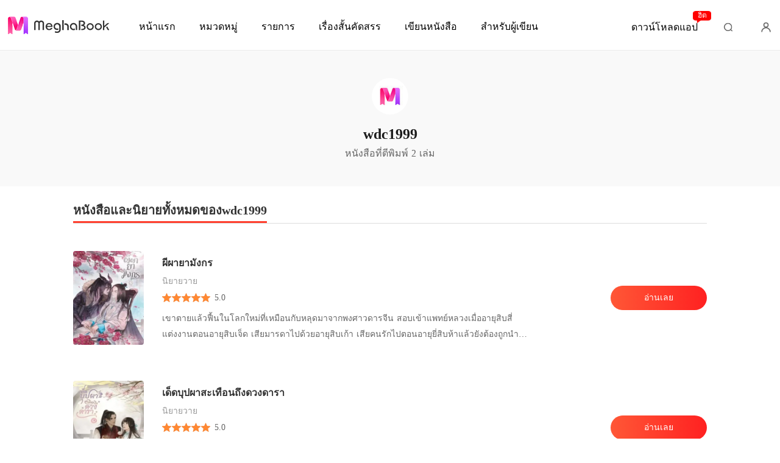

--- FILE ---
content_type: text/html; charset=utf-8
request_url: https://www.meghabook.com/author/wdc1999
body_size: 33118
content:
<!doctype html>
<html data-n-head-ssr lang="th" dir="ltr" data-n-head="%7B%22lang%22:%7B%22ssr%22:%22th%22%7D,%22dir%22:%7B%22ssr%22:%22ltr%22%7D%7D">
<head >
    <meta http-equiv="Expires" content="0"/>
    <meta http-equiv="Pragma" content="no-cache"/>
    <meta http-equiv="Cache-control" content="no-cache"/>
    <meta http-equiv="Cache" content="no-cache"/>
    <meta  charset="utf-8"/><meta  name="viewport" content="width=device-width, initial-scale=1.0, maximum-scale=1.0, minimum-scale=1.0, user-scalable=no"/><meta  name="keywords" content="wdc1999 รายการหนังสือMeghaBook,ผีผายามังกร"/><meta  name="description" content="หนังสือเล่มใหม่ของ wdc1999 หนังสือทุกเล่มโดยผู้แต่งของ ผีผายามังกร รายชื่อหนังสือทั้งหมดของ wdc1999"/><title>นิยายwdc1999 อ่านฟรี - ผีผายามังกร - MeghaBook</title><link  rel="icon" type="image/x-icon" href="/favicon.ico"><link  rel="canonical" href="https://www.meghabook.com/author/wdc1999"><link  rel="alternate" href="https://m.meghabook.com/author/wdc1999" media="only screen and(max-width:640px)"><script  data-hid="gtm-script">if(!window._gtm_init){window._gtm_init=1;(function(w,n,d,m,e,p){w[d]=(w[d]==1||n[d]=='yes'||n[d]==1||n[m]==1||(w[e]&&w[e][p]&&w[e][p]()))?1:0})(window,navigator,'doNotTrack','msDoNotTrack','external','msTrackingProtectionEnabled');(function(w,d,s,l,x,y){w[x]={};w._gtm_inject=function(i){if(w.doNotTrack||w[x][i])return;w[x][i]=1;w[l]=w[l]||[];w[l].push({'gtm.start':new Date().getTime(),event:'gtm.js'});var f=d.getElementsByTagName(s)[0],j=d.createElement(s);j.async=true;j.src='https://www.googletagmanager.com/gtm.js?id='+i;f.parentNode.insertBefore(j,f);}})(window,document,'script','dataLayer','_gtm_ids','_gtm_inject')}</script><script  data-hid="google-tag-manager">!function(e,t,a,n,g){e[n]=e[n]||[],e[n].push({"gtm.start":(new Date).getTime(),event:"gtm.js"});var m=t.getElementsByTagName(a)[0],r=t.createElement(a);r.async=!0,r.src="https://www.googletagmanager.com/gtm.js?id=GTM-TM4MMS9",m.parentNode.insertBefore(r,m)}(window,document,"script","dataLayer")</script><script  data-hid="google-tag-manager-ldjson" type="application/ld+json">{"@context":"https://schema.org","@type":"WebSite","url":"https://www.meghabook.com","potentialAction":[{"@type":"SearchAction","target":"https://www.meghabook.com/searchHistory?keyword={search_term_string}","query-input":"required name=search_term_string"}]}</script><script  data-hid="google-tag-appinfo-ldjson" type="application/ld+json">{"@context":"https://schema.org","@type":"SoftwareApplication","name":"MeghaBook","applicationCategory":"EntertainmentApplication","aggregateRating":{"@type":"AggregateRating","ratingValue":4.5,"ratingCount":1645},"offers":{"@type":"Offer","price":0}}</script><script  data-hid="ldjson-author-schema" type="application/ld+json">{"@context":"https://schema.org","@type":"ProfilePage","mainEntity":{"@type":"Person","name":"wdc1999"},"image":"https://m.meghabook.com/_cd/img/logo_th.d0cbb91.jpg","url":"https://www.meghabook.com/author/wdc1999-0"}</script><link rel="preload" href="/_cd/98a0858.js" as="script"><link rel="preload" href="/_cd/6ae13ae.js" as="script"><link rel="preload" href="/_cd/css/d4d0a47.css" as="style"><link rel="preload" href="/_cd/495d969.js" as="script"><link rel="preload" href="/_cd/css/90cf23b.css" as="style"><link rel="preload" href="/_cd/0f484d6.js" as="script"><link rel="preload" href="/_cd/css/e3f5d24.css" as="style"><link rel="preload" href="/_cd/ad1ea92.js" as="script"><link rel="preload" href="/_cd/css/65f5273.css" as="style"><link rel="preload" href="/_cd/7f34292.js" as="script"><link rel="preload" href="/_cd/css/f5672f5.css" as="style"><link rel="preload" href="/_cd/20af3ae.js" as="script"><link rel="stylesheet" href="/_cd/css/d4d0a47.css"><link rel="stylesheet" href="/_cd/css/90cf23b.css"><link rel="stylesheet" href="/_cd/css/e3f5d24.css"><link rel="stylesheet" href="/_cd/css/65f5273.css"><link rel="stylesheet" href="/_cd/css/f5672f5.css">
    <meta name="Petal-Search-site-verification" content="2361ef7ab1"/><meta name="p:domain_verify" content="ec0a02a073336318473d152e5df9e7de"/>
    <script>var g_environment={ASPNETCORE_ENVIRONMENT:"pro",langenv:"th"};!function(o){var e;if("function"==typeof define&&define.amd&&(define(o),e=!0),"object"==typeof exports&&(module.exports=o(),e=!0),!e){var i=window.Cookies,n=window.Cookies=o();n.noConflict=function(){return window.Cookies=i,n}}}((function(){function o(){for(var o=0,e={};o<arguments.length;o++){var i=arguments[o];for(var n in i)e[n]=i[n]}return e}function e(o){return o.replace(/(%[0-9A-Z]{2})+/g,decodeURIComponent)}return function i(n){function t(){}function c(e,i,c){if("undefined"!=typeof document){"number"==typeof(c=o({path:"/"},t.defaults,c)).expires&&(c.expires=new Date(1*new Date+864e5*c.expires)),c.expires=c.expires?c.expires.toUTCString():"";try{var r=JSON.stringify(i);/^[\{\[]/.test(r)&&(i=r)}catch(o){}i=n.write?n.write(i,e):encodeURIComponent(String(i)).replace(/%(23|24|26|2B|3A|3C|3E|3D|2F|3F|40|5B|5D|5E|60|7B|7D|7C)/g,decodeURIComponent),e=encodeURIComponent(String(e)).replace(/%(23|24|26|2B|5E|60|7C)/g,decodeURIComponent).replace(/[\(\)]/g,escape);var a="";for(var s in c)c[s]&&(a+="; "+s,!0!==c[s]&&(a+="="+c[s].split(";")[0]));return document.cookie=e+"="+i+a}}function r(o,i){if("undefined"!=typeof document){for(var t={},c=document.cookie?document.cookie.split("; "):[],r=0;r<c.length;r++){var a=c[r].split("="),s=a.slice(1).join("=");i||'"'!==s.charAt(0)||(s=s.slice(1,-1));try{var d=e(a[0]);if(s=(n.read||n)(s,d)||e(s),i)try{s=JSON.parse(s)}catch(o){}if(t[d]=s,o===d)break}catch(o){}}return o?t[o]:t}}return t.set=c,t.get=function(o){return r(o,!1)},t.getJSON=function(o){return r(o,!0)},t.remove=function(e,i){c(e,"",o(i,{expires:-1}))},t.defaults={},t.withConverter=i,t}((function(){}))})),Cookies.set("env",g_environment.ASPNETCORE_ENVIRONMENT),Cookies.set("lang",g_environment.langenv);var LANG=g_environment.langenv,ENV=g_environment.ASPNETCORE_ENVIRONMENT,ua="",ipad="",isIphone="",isAndroid="",isMobile="",hostList={ft:{pc:"www.cdreader.com",h5:"mob.cdreader.com"},en:{pc:"www.moboreader.com",h5:"m.moboreader.com"},sp:{pc:"www.manobook.com",h5:"m.manobook.com"},pt:{pc:"www.lera.mobi",h5:"m.lera.mobi"},fr:{pc:"www.kifflire.com",h5:"m.kifflire.com"},ru:{pc:"www.litradnovie.com",h5:"m.litradnovie.com"},jp:{pc:"www.soukainovel.com",h5:"m.soukainovel.com"},id:{pc:"www.bakisah.com",h5:"m.bakisah.com"},th:{pc:"www.meghabook.com",h5:"m.meghabook.com"}},FIRST_ZONE=["cdreader.com","moboreader.com","manobook.com","lera.mobi","kifflire.com","litradnovie.com","soukainovel.com","bakisah.com","meghabook.com"];try{if(isIphone=!(ipad=(ua=navigator.userAgent).match(/(iPad).*OS\s([\d_]+)/))&&ua.match(/(iPhone\sOS)\s([\d_]+)/),isAndroid=ua.match(/(Android)\s+([\d.]+)/),isMobile=isIphone||isAndroid,"micromessenger"==window.navigator.userAgent.toLowerCase().match(/MicroMessenger/i)){let o={win:!1,mac:!1},e=navigator.platform;o.win=0==e.indexOf("Win"),o.mac=0==e.indexOf("Mac"),isMobile=!(o.win||o.mac)}if(console.log("window.location.host",isMobile,isMobile?hostList[LANG].h5:hostList[LANG].pc,window.location.host),FIRST_ZONE.includes(window.location.host)){const o=isMobile?hostList[LANG].h5:hostList[LANG].pc,e=window.location.href.replace(window.location.host,o);window.location.href=e}if(isMobile&&-1===window.location.href.indexOf("client_proid")){let o=window.location.href,e=!1;(ENV.includes("dev")||ENV.includes("test")||ENV.includes("stage"))&&(window.location.href.includes("officialwebsitec1pc")&&(e=!0),o=window.location.href.replace("officialwebsitec1pc","officialwebsitec1mobile")),"pro"===ENV&&(window.location.href.includes(hostList[LANG].pc)&&(e=!0),o=window.location.href.replace(hostList[LANG].pc,hostList[LANG].h5)),-1===window.location.host.indexOf("192.168")&&e?window.location.href=o:console.log("url",o)}}catch(o){}var htmlDom=document.getElementsByTagName("html")[0];htmlDom.style.fontSize="100px",document.addEventListener("gesturestart",(function(o){o.preventDefault()}))</script>
</head>
<body >
<noscript  data-hid="gtm-noscript" data-pbody="true"></noscript><div data-server-rendered="true" id="__cd"><div class="loading-page" style="display:none;" data-v-73dd17ae><canvas id="canvas" data-v-73dd17ae></canvas></div><div id="__layout"><div class="index author-container" data-v-aa0a6484><div class="header th" data-v-4b26dd43 data-v-aa0a6484><div class="header-fixed" data-v-4b26dd43><div class="header-container" data-v-4b26dd43><a href="/" target="_self" class="nuxt-link-active" data-v-4b26dd43><img alt="MeghaBook" src="/_cd/img/logo-PC-TOP.1b6d474.png" class="logo" data-v-4b26dd43></a> <div class="menu" data-v-72277cca data-v-4b26dd43><a href="/" target="_self" class="item pointer nuxt-link-active" data-v-72277cca><span data-v-72277cca>หน้าแรก</span></a> <a href="/Books/%E0%B8%99%E0%B8%B4%E0%B8%A2%E0%B8%B2%E0%B8%A2%E0%B8%AB%E0%B8%8D%E0%B8%B4%E0%B8%87/%E0%B8%AA%E0%B8%A1%E0%B8%B1%E0%B8%A2%E0%B9%83%E0%B8%AB%E0%B8%A1%E0%B9%88" target="_blank" class="item pointer ant-dropdown-trigger" data-v-72277cca data-v-72277cca><span data-v-72277cca>หมวดหมู่</span></a> <a href="/ranking/%E0%B8%A2%E0%B8%AD%E0%B8%94%E0%B8%82%E0%B8%B2%E0%B8%A2%E0%B8%AA%E0%B8%B9%E0%B8%87%E0%B8%AA%E0%B8%B8%E0%B8%94" target="_blank" class="item pointer ant-dropdown-trigger" data-v-72277cca data-v-72277cca><i class="icon" data-v-72277cca></i> <span data-v-72277cca>รายการ</span></a> <a href="/best-short-stories" target="_blank" class="item pointer" data-v-72277cca><span data-v-72277cca>เรื่องสั้นคัดสรร</span></a> <div class="item pointer" data-v-72277cca><span data-v-72277cca>เขียนหนังสือ</span></div> <!----> <!----></div> <div class="download" data-v-364d685c data-v-4b26dd43>
  ดาวน์โหลดแอป
  <span data-text="ฮิต" class="hot" data-v-364d685c>ฮิต</span></div> <!----> <div data-v-7b450fbd data-v-4b26dd43><div class="search" data-v-7b450fbd></div> <!----></div> <i class="user-icon" data-v-4b26dd43></i></div></div></div> <div class="top-box flex-ac-jc" data-v-aa0a6484><img alt="logo" src="/_cd/img/logo_th.d0cbb91.jpg" class="logo" data-v-aa0a6484> <h1 class="name" data-v-aa0a6484>wdc1999</h1> <p class="num" data-v-aa0a6484>หนังสือที่ตีพิมพ์ 2 เล่ม</p></div> <div class="content" data-v-aa0a6484><div class="orderBy-box" data-v-aa0a6484><h2 class="item active" data-v-aa0a6484>หนังสือและนิยายทั้งหมดของwdc1999</h2></div> <div class="items" data-v-aa0a6484><!----> <div class="item flex-ac" data-v-aa0a6484><a target="_blank" href="/bookDetail/3600433/%E0%B8%99%E0%B8%B4%E0%B8%A2%E0%B8%B2%E0%B8%A2%E0%B8%A7%E0%B8%B2%E0%B8%A2/%E0%B8%9C%E0%B8%B5%E0%B8%9C%E0%B8%B2%E0%B8%A2%E0%B8%B2%E0%B8%A1%E0%B8%B1%E0%B8%87%E0%B8%81%E0%B8%A3" class="img-box" data-v-aa0a6484><div class="lazy-image imgHover" data-v-7919aefc data-v-aa0a6484><img src="https://cos-thres.cdreader.com/site-433(new)/0/3600/coverbig.jpg?v=5a24bb23ee60cbc06b8f5ccc8ba71616" alt="ผีผายามังกร" class="real-image" data-v-7919aefc> <div data-v-7919aefc></div></div></a> <div class="middle-box" data-v-aa0a6484><a target="_blank" href="/bookDetail/3600433/%E0%B8%99%E0%B8%B4%E0%B8%A2%E0%B8%B2%E0%B8%A2%E0%B8%A7%E0%B8%B2%E0%B8%A2/%E0%B8%9C%E0%B8%B5%E0%B8%9C%E0%B8%B2%E0%B8%A2%E0%B8%B2%E0%B8%A1%E0%B8%B1%E0%B8%87%E0%B8%81%E0%B8%A3" data-v-aa0a6484><p class="title" data-v-aa0a6484>ผีผายามังกร</p></a> <div class="info flex-ac" data-v-aa0a6484><a target="_blank" href="/Books/%E0%B8%99%E0%B8%B4%E0%B8%A2%E0%B8%B2%E0%B8%A2%E0%B8%AB%E0%B8%8D%E0%B8%B4%E0%B8%87/%E0%B8%99%E0%B8%B4%E0%B8%A2%E0%B8%B2%E0%B8%A2%E0%B8%A7%E0%B8%B2%E0%B8%A2" data-v-aa0a6484><div class="classify" data-v-aa0a6484>นิยายวาย</div></a></div> <div class="star-box" data-v-aa0a6484><div class="star-img-box" data-v-aa0a6484><div class="star-img star" data-v-aa0a6484></div> <div class="star-img-light-box star" style="width:100%;" data-v-aa0a6484></div></div> <div class="item-star" data-v-aa0a6484>5.0</div></div> <p class="desc" data-v-aa0a6484>เขาตายแล้วฟื้นในโลกใหม่ที่เหมือนกับหลุดมาจากพงศาวดารจีน
สอบเข้าแพทย์หลวงเมื่ออายุสิบสี่ แต่งงานตอนอายุสิบเจ็ด เสียมารดาไปด้วยอายุสิบเก้า
เสียคนรักไปตอนอายุยี่สิบห้าแล้วยังต้องถูกนำตัวไปสังเวยให้เหล่าอสูรตอนอายุยี่สิบหก
เกือบถูกจับกินทั้งเป็นแต่รอดมาได้ แต่เจ้าสัตว์เทพนั้นยังไม่รามือกับเขาอยู่ดี หาเรื่องจะจับเขากินไม่เว้นวัน! สวรรค์! นี่เขายังต้องเจออะไรอีก!?</p></div> <a target="_blank" href="/readBook/3600433/0/%E0%B8%9C%E0%B8%B5%E0%B8%9C%E0%B8%B2%E0%B8%A2%E0%B8%B2%E0%B8%A1%E0%B8%B1%E0%B8%87%E0%B8%81%E0%B8%A3" data-v-aa0a6484><div class="btn isClick" data-v-aa0a6484>อ่านเลย</div></a></div><div class="item flex-ac" data-v-aa0a6484><a target="_blank" href="/bookDetail/3510433/%E0%B8%99%E0%B8%B4%E0%B8%A2%E0%B8%B2%E0%B8%A2%E0%B8%A7%E0%B8%B2%E0%B8%A2/%E0%B9%80%E0%B8%94%E0%B9%87%E0%B8%94%E0%B8%9A%E0%B8%B8%E0%B8%9B%E0%B8%9C%E0%B8%B2%E0%B8%AA%E0%B8%B0%E0%B9%80%E0%B8%97%E0%B8%B7%E0%B8%AD%E0%B8%99%E0%B8%96%E0%B8%B6%E0%B8%87%E0%B8%94%E0%B8%A7%E0%B8%87%E0%B8%94%E0%B8%B2%E0%B8%A3%E0%B8%B2" class="img-box" data-v-aa0a6484><div class="lazy-image imgHover" data-v-7919aefc data-v-aa0a6484><img src="https://cos-thres.cdreader.com/site-433(new)/0/3510/coverbig.jpg?v=ec05bf358cdd4cf45f8594bac5152584" alt="เด็ดบุปผาสะเทือนถึงดวงดารา" class="real-image" data-v-7919aefc> <div data-v-7919aefc></div></div></a> <div class="middle-box" data-v-aa0a6484><a target="_blank" href="/bookDetail/3510433/%E0%B8%99%E0%B8%B4%E0%B8%A2%E0%B8%B2%E0%B8%A2%E0%B8%A7%E0%B8%B2%E0%B8%A2/%E0%B9%80%E0%B8%94%E0%B9%87%E0%B8%94%E0%B8%9A%E0%B8%B8%E0%B8%9B%E0%B8%9C%E0%B8%B2%E0%B8%AA%E0%B8%B0%E0%B9%80%E0%B8%97%E0%B8%B7%E0%B8%AD%E0%B8%99%E0%B8%96%E0%B8%B6%E0%B8%87%E0%B8%94%E0%B8%A7%E0%B8%87%E0%B8%94%E0%B8%B2%E0%B8%A3%E0%B8%B2" data-v-aa0a6484><p class="title" data-v-aa0a6484>เด็ดบุปผาสะเทือนถึงดวงดารา</p></a> <div class="info flex-ac" data-v-aa0a6484><a target="_blank" href="/Books/%E0%B8%99%E0%B8%B4%E0%B8%A2%E0%B8%B2%E0%B8%A2%E0%B8%AB%E0%B8%8D%E0%B8%B4%E0%B8%87/%E0%B8%99%E0%B8%B4%E0%B8%A2%E0%B8%B2%E0%B8%A2%E0%B8%A7%E0%B8%B2%E0%B8%A2" data-v-aa0a6484><div class="classify" data-v-aa0a6484>นิยายวาย</div></a></div> <div class="star-box" data-v-aa0a6484><div class="star-img-box" data-v-aa0a6484><div class="star-img star" data-v-aa0a6484></div> <div class="star-img-light-box star" style="width:100%;" data-v-aa0a6484></div></div> <div class="item-star" data-v-aa0a6484>5.0</div></div> <p class="desc" data-v-aa0a6484>ลั่วฟางหยุน 〖ตัวรอง〗 จากเส้นเรื่องขนาน ทำให้ทุกอย่างปั่นป่วนไปหมด ทั้งถูกขายเป็นทาส ถูกจับไปค้าประเวณี ถูกย่ำยีเสียจนไม่เหลือชิ้นดี! ลำบากให้ ลั่วฟางหยุน 〖ตัวรอง〗 จากอีกเส้นเรื่องที่อวสานไปแล้วต้องหวนกลับมา แก้ไขให้เส้นเรื่องขนานนี้กลับมาสู่จุดอวสานให้ได้เสียที!
อนิจจา...ช่างงามหน้าเสียจริง! ดันถูกพากลับมาสวมบทบาทแทนเจ้าลูกเต่า ตอนที่มันกลั้นใจตายไปอย่างน่าอัปยศอดสู ขณะร่วมเตียงกับแม่ทัพใหญ่เยี่ยนฮวาฮู่!</p></div> <a target="_blank" href="/readBook/3510433/0/%E0%B9%80%E0%B8%94%E0%B9%87%E0%B8%94%E0%B8%9A%E0%B8%B8%E0%B8%9B%E0%B8%9C%E0%B8%B2%E0%B8%AA%E0%B8%B0%E0%B9%80%E0%B8%97%E0%B8%B7%E0%B8%AD%E0%B8%99%E0%B8%96%E0%B8%B6%E0%B8%87%E0%B8%94%E0%B8%A7%E0%B8%87%E0%B8%94%E0%B8%B2%E0%B8%A3%E0%B8%B2" data-v-aa0a6484><div class="btn isClick" data-v-aa0a6484>อ่านเลย</div></a></div></div> <!----></div> <div class="content" data-v-aa0a6484><div class="orderBy-box" data-v-aa0a6484><h2 class="item active" data-v-aa0a6484>คุณอาจชอบ</h2></div> <div class="items" data-v-aa0a6484><div class="item flex-ac" data-v-aa0a6484><a target="_blank" href="/bookDetail/10846433/%E0%B8%99%E0%B8%B4%E0%B8%A2%E0%B8%B2%E0%B8%A2%E0%B8%A7%E0%B8%B2%E0%B8%A2/%E0%B8%AA%E0%B8%A7%E0%B8%B4%E0%B8%87%E0%B8%99%E0%B8%B5%E0%B9%89%E0%B8%97%E0%B8%B5%E0%B9%88%E0%B8%AA%E0%B8%B1%E0%B8%99%E0%B9%80%E0%B8%82%E0%B8%B7%E0%B9%88%E0%B8%AD%E0%B8%99" class="img-box" data-v-aa0a6484><div class="lazy-image imgHover" data-v-7919aefc data-v-aa0a6484><img src="https://cos-thres.cdreader.com/site-433(new)/0/10846/coverbig.jpg?v=2f0daf4a97ca960bb165a942613e66b7" alt="สวิงนี้ที่สันเขื่อน" class="real-image" data-v-7919aefc> <div data-v-7919aefc></div></div></a> <div class="middle-box" data-v-aa0a6484><a target="_blank" href="/bookDetail/10846433/%E0%B8%99%E0%B8%B4%E0%B8%A2%E0%B8%B2%E0%B8%A2%E0%B8%A7%E0%B8%B2%E0%B8%A2/%E0%B8%AA%E0%B8%A7%E0%B8%B4%E0%B8%87%E0%B8%99%E0%B8%B5%E0%B9%89%E0%B8%97%E0%B8%B5%E0%B9%88%E0%B8%AA%E0%B8%B1%E0%B8%99%E0%B9%80%E0%B8%82%E0%B8%B7%E0%B9%88%E0%B8%AD%E0%B8%99" data-v-aa0a6484><p class="title" data-v-aa0a6484>สวิงนี้ที่สันเขื่อน</p></a> <div class="info flex-ac" data-v-aa0a6484><a target="_blank" href="/author/P2489.-133351532" class="classify" data-v-aa0a6484>P2489.</a></div> <div class="star-box" data-v-aa0a6484><div class="star-img-box" data-v-aa0a6484><div class="star-img star" data-v-aa0a6484></div> <div class="star-img-light-box star" style="width:100%;" data-v-aa0a6484></div></div> <div class="item-star" data-v-aa0a6484>5.0</div></div> <p class="desc" data-v-aa0a6484>ทริปสวาทวงสวิงอันดุเดือดเลือดพล่านกลางสันเขื่อน</p></div> <a target="_blank" href="/readBook/10846433/0/%E0%B8%AA%E0%B8%A7%E0%B8%B4%E0%B8%87%E0%B8%99%E0%B8%B5%E0%B9%89%E0%B8%97%E0%B8%B5%E0%B9%88%E0%B8%AA%E0%B8%B1%E0%B8%99%E0%B9%80%E0%B8%82%E0%B8%B7%E0%B9%88%E0%B8%AD%E0%B8%99" data-v-aa0a6484><div class="btn isClick" data-v-aa0a6484>อ่านเลย</div></a></div><div class="item flex-ac" data-v-aa0a6484><a target="_blank" href="/bookDetail/14407433/%E0%B8%99%E0%B8%B4%E0%B8%A2%E0%B8%B2%E0%B8%A2%E0%B8%A7%E0%B8%B2%E0%B8%A2/%E0%B8%97%E0%B9%88%E0%B8%B2%E0%B8%99%E0%B9%81%E0%B8%A1%E0%B9%88%E0%B8%97%E0%B8%B1%E0%B8%9E-%E0%B8%AB%E0%B8%A2%E0%B8%B8%E0%B8%94%E0%B9%81%E0%B8%97%E0%B8%87%E0%B8%82%E0%B9%89%E0%B8%B2%E0%B9%80%E0%B8%AA%E0%B8%B5%E0%B8%A2%E0%B8%97%E0%B8%B5" class="img-box" data-v-aa0a6484><div class="lazy-image imgHover" data-v-7919aefc data-v-aa0a6484><img src="https://cos-thres.cdreader.com/site-433(new)/0/14407/coverbig.jpg?v=fbf33fa34415468c6e1d15a5416789eb" alt="ท่านแม่ทัพ หยุดแทงข้าเสียที" class="real-image" data-v-7919aefc> <div data-v-7919aefc></div></div></a> <div class="middle-box" data-v-aa0a6484><a target="_blank" href="/bookDetail/14407433/%E0%B8%99%E0%B8%B4%E0%B8%A2%E0%B8%B2%E0%B8%A2%E0%B8%A7%E0%B8%B2%E0%B8%A2/%E0%B8%97%E0%B9%88%E0%B8%B2%E0%B8%99%E0%B9%81%E0%B8%A1%E0%B9%88%E0%B8%97%E0%B8%B1%E0%B8%9E-%E0%B8%AB%E0%B8%A2%E0%B8%B8%E0%B8%94%E0%B9%81%E0%B8%97%E0%B8%87%E0%B8%82%E0%B9%89%E0%B8%B2%E0%B9%80%E0%B8%AA%E0%B8%B5%E0%B8%A2%E0%B8%97%E0%B8%B5" data-v-aa0a6484><p class="title" data-v-aa0a6484>ท่านแม่ทัพ หยุดแทงข้าเสียที</p></a> <div class="info flex-ac" data-v-aa0a6484><a target="_blank" href="/author/Bunmeebooks-140164750" class="classify" data-v-aa0a6484>Bunmeebooks</a></div> <div class="star-box" data-v-aa0a6484><div class="star-img-box" data-v-aa0a6484><div class="star-img star" data-v-aa0a6484></div> <div class="star-img-light-box star" style="width:100%;" data-v-aa0a6484></div></div> <div class="item-star" data-v-aa0a6484>5.0</div></div> <p class="desc" data-v-aa0a6484>บิดามันเถอะ ! ข้าหนีการอภิเษกแต่กลับต้องมาเป็นทาสบำเรอกามแม่ทัพเถื่อน

เรื่องราวขององค์ชายผู้ดื้อรั้นหนีการแต่งงาน จนถูกจับไปขายในหอนายโลม
แล้วแม่ทัพก็นำตัวเขาไปเป็นทาสกาม

เขาจะหนีพ้นจากความโชคร้ายนี้ได้หรือไม่ ไปติดตามกัน
................................................................................
❌ จับมาเป็นทาส
✅ จับมาทำเมีย
———————————————
😈“ข้าซื้อเจ้ามาก็เพื่อสิ่งนี้ ‼️
เจ้าจะเล่นตัวไปไย แต่ตอนนี้เจ้าทำให้ข้าเจ็บ เจ้าต้องรับผิดชอบ”
สิ้นคำมือแกร่งก็กระชากเสื้อคลุมขององค์ชายน้อยออก แล้วผลักร่างบางเข้าชิดผนังห้อง
😡“จะทำอะไรข้า ถ้าท่านแตะต้องตัวข้าอีก ข้าฆ่าท่านแน่‼️”
องค์ชายน้อยขู่ฟ่อ 
มือทั้งสองถูกเขารวบตรึงไว้เหนือหัว 
ร่างกายท่อนล่างแทบทุกสัดส่วนถูกเรือนร่างกำยำร้อนฉ่าทาบทับเอาไว้ 
😈“ฮ่า ฮ่า คนที่ขู่ฆ่าข้า ไม่เคยมีใครตายดีสักคน แต่สำหรับเจ้า...” 
แม่ทัพหนุ่มมองสบตาหนุ่มน้อย เขาแตะปลายนิ้วลงที่ริมฝีปากบางด่าทอเขาไม่หยุด
😈 “ข้าจะทรมานจนต้องร้องขอชีวิตเชียวหล่ะ”
เขาไล้ปลายนิ้วไปตามผิวเนื้อเนียนนุ่ม แล้วลูบต่ำลงมาจนถึงเม็ดทับทิมสีสวย จากนั้นก็ลูบคลึงหัวทับทิมเล่นอย่างหยอกล้อ
🥴“อื้อ อา เจ้าคนชั่วช้า งื้ออ อา”
ฝ่ามือร้ายของท่านแม่ทัพทำให้เสียงองค์ชายน้อยเริ่มสั่นพร่าด้วยความเสียวซ่าน 
ทุกอณูสัมผัสของเขาทำให้หัวใจดวงน้อยเต้นโครมคราม
😈“ชั่วช้าอย่างไร ก็เป็นสามีเจ้า”</p></div> <a target="_blank" href="/readBook/14407433/0/%E0%B8%97%E0%B9%88%E0%B8%B2%E0%B8%99%E0%B9%81%E0%B8%A1%E0%B9%88%E0%B8%97%E0%B8%B1%E0%B8%9E-%E0%B8%AB%E0%B8%A2%E0%B8%B8%E0%B8%94%E0%B9%81%E0%B8%97%E0%B8%87%E0%B8%82%E0%B9%89%E0%B8%B2%E0%B9%80%E0%B8%AA%E0%B8%B5%E0%B8%A2%E0%B8%97%E0%B8%B5" data-v-aa0a6484><div class="btn isClick" data-v-aa0a6484>อ่านเลย</div></a></div><div class="item flex-ac" data-v-aa0a6484><a target="_blank" href="/bookDetail/10637433/%E0%B8%99%E0%B8%B4%E0%B8%A2%E0%B8%B2%E0%B8%A2%E0%B8%A7%E0%B8%B2%E0%B8%A2/%E0%B8%94%E0%B8%AD%E0%B8%81%E0%B9%84%E0%B8%A1%E0%B9%89%E0%B8%AA%E0%B8%B5%E0%B9%80%E0%B8%82%E0%B8%B5%E0%B8%A2%E0%B8%A7%E0%B8%82%E0%B8%AD%E0%B8%87%E0%B8%A1%E0%B8%B2%E0%B9%80%E0%B8%9F%E0%B8%B5%E0%B8%A2-l-YAOI" class="img-box" data-v-aa0a6484><div class="lazy-image imgHover" data-v-7919aefc data-v-aa0a6484><img src="https://cos-thres.cdreader.com/site-433(new)/0/10637/coverbig.jpg?v=1f96b5f33f2aa9ccc32c32c1725dfc03" alt="ดอกไม้สีเขียวของมาเฟีย l YAOI" class="real-image" data-v-7919aefc> <div data-v-7919aefc></div></div></a> <div class="middle-box" data-v-aa0a6484><a target="_blank" href="/bookDetail/10637433/%E0%B8%99%E0%B8%B4%E0%B8%A2%E0%B8%B2%E0%B8%A2%E0%B8%A7%E0%B8%B2%E0%B8%A2/%E0%B8%94%E0%B8%AD%E0%B8%81%E0%B9%84%E0%B8%A1%E0%B9%89%E0%B8%AA%E0%B8%B5%E0%B9%80%E0%B8%82%E0%B8%B5%E0%B8%A2%E0%B8%A7%E0%B8%82%E0%B8%AD%E0%B8%87%E0%B8%A1%E0%B8%B2%E0%B9%80%E0%B8%9F%E0%B8%B5%E0%B8%A2-l-YAOI" data-v-aa0a6484><p class="title" data-v-aa0a6484>ดอกไม้สีเขียวของมาเฟีย l YAOI</p></a> <div class="info flex-ac" data-v-aa0a6484><a target="_blank" href="/author/ElGSi-133651240" class="classify" data-v-aa0a6484>ElGSi</a></div> <div class="star-box" data-v-aa0a6484><div class="star-img-box" data-v-aa0a6484><div class="star-img star" data-v-aa0a6484></div> <div class="star-img-light-box star" style="width:100%;" data-v-aa0a6484></div></div> <div class="item-star" data-v-aa0a6484>5.0</div></div> <p class="desc" data-v-aa0a6484>
“เจ้าชายผู้สง่างาม ซ่อนความเร่าร้อนไว้ใต้รอยยิ้ม”

“มาเฟียผู้โหดเหี้ยม กลับอ่อนโยนเพียงกับเจ้าชายในคราบเจ้าสาว”

“รักต้องห้ามที่ผลิบาน ท่ามกลางไฟสงครามและเงาดำของอำนาจ”

“เมื่อรัชทายาทผู้เลอโฉม ต้องสลับตัวกับเจ้าสาวมาเฟีย ชะตากรรมของทั้งคู่จึงพลิกผัน”

“หนึ่งคือเจ้าชายผู้เรียบร้อย อีกหนึ่งคือมาเฟียผู้โหดเหี้ยม รักครั้งนี้จะเป็นไปได้หรือไม่?”

“ติดตามเรื่องราวความรักสุดอลหม่าน ชวนให้ลุ้นระทึก ไปพร้อมกับความฟินจิกหมอน ใน ‘ดอกไม้สีเขียวของมาเฟีย’”</p></div> <a target="_blank" href="/readBook/10637433/0/%E0%B8%94%E0%B8%AD%E0%B8%81%E0%B9%84%E0%B8%A1%E0%B9%89%E0%B8%AA%E0%B8%B5%E0%B9%80%E0%B8%82%E0%B8%B5%E0%B8%A2%E0%B8%A7%E0%B8%82%E0%B8%AD%E0%B8%87%E0%B8%A1%E0%B8%B2%E0%B9%80%E0%B8%9F%E0%B8%B5%E0%B8%A2-l-YAOI" data-v-aa0a6484><div class="btn isClick" data-v-aa0a6484>อ่านเลย</div></a></div><div class="item flex-ac" data-v-aa0a6484><a target="_blank" href="/bookDetail/7771433/%E0%B8%99%E0%B8%B4%E0%B8%A2%E0%B8%B2%E0%B8%A2%E0%B8%A7%E0%B8%B2%E0%B8%A2/%E0%B8%A3%E0%B8%B1%E0%B8%9A%E0%B8%9C%E0%B8%A1%E0%B9%80%E0%B8%9B%E0%B9%87%E0%B8%99%E0%B8%9E%E0%B9%88%E0%B8%AD%E0%B8%82%E0%B8%AD%E0%B8%87%E0%B8%A5%E0%B8%B9%E0%B8%81%E0%B8%99%E0%B8%B0%E0%B8%84%E0%B8%A3%E0%B8%B1%E0%B8%9AMpreg" class="img-box" data-v-aa0a6484><div class="lazy-image imgHover" data-v-7919aefc data-v-aa0a6484><img src="https://cos-thres.cdreader.com/site-433(new)/0/7771/coverbig.jpg?v=6e782b9c082dc55eac1478e9b1dac344" alt="รับผมเป็นพ่อของลูกนะครับ[Mpreg]" class="real-image" data-v-7919aefc> <div data-v-7919aefc></div></div></a> <div class="middle-box" data-v-aa0a6484><a target="_blank" href="/bookDetail/7771433/%E0%B8%99%E0%B8%B4%E0%B8%A2%E0%B8%B2%E0%B8%A2%E0%B8%A7%E0%B8%B2%E0%B8%A2/%E0%B8%A3%E0%B8%B1%E0%B8%9A%E0%B8%9C%E0%B8%A1%E0%B9%80%E0%B8%9B%E0%B9%87%E0%B8%99%E0%B8%9E%E0%B9%88%E0%B8%AD%E0%B8%82%E0%B8%AD%E0%B8%87%E0%B8%A5%E0%B8%B9%E0%B8%81%E0%B8%99%E0%B8%B0%E0%B8%84%E0%B8%A3%E0%B8%B1%E0%B8%9AMpreg" data-v-aa0a6484><p class="title" data-v-aa0a6484>รับผมเป็นพ่อของลูกนะครับ[Mpreg]</p></a> <div class="info flex-ac" data-v-aa0a6484><a target="_blank" href="/author/%E0%B8%AB%E0%B8%99%E0%B8%B9%E0%B9%81%E0%B8%94%E0%B8%87-%E0%B8%AB%E0%B8%99%E0%B8%B9%E0%B9%81%E0%B8%94%E0%B8%87%E0%B8%95%E0%B8%B1%E0%B8%A7%E0%B8%99%E0%B9%89%E0%B8%AD%E0%B8%A2-124095431" class="classify" data-v-aa0a6484>หนูแดง หนูแดงตัวน้อย</a></div> <div class="star-box" data-v-aa0a6484><div class="star-img-box" data-v-aa0a6484><div class="star-img star" data-v-aa0a6484></div> <div class="star-img-light-box star" style="width:100%;" data-v-aa0a6484></div></div> <div class="item-star" data-v-aa0a6484>5.0</div></div> <p class="desc" data-v-aa0a6484>เมื่อมนุษย์เพศชายเกิดการวิวัฒนาการทางร่างกาย ผู้ชายกลุ่มหนึ่งจึงสามารถตั้งท้องได้ และเพราะความเมาชนิดหลุดโลกในคืนวันนั้น ‘นภัทร’ เดือนคณะสุดหล่อจึงตื่นขึ้นมาพร้อมกับความจริงว่าตัวเองจัดการรวบหัวรวบหางลากหลืบคณะอย่าง ‘สิงหา’ ไปมี one night stand เป็นที่เรียบร้อย

เรื่องควรจะจบลงแค่นั้น แต่ไม่จบเมื่อชีวิตน้อยๆ ถือกำเนิดขึ้น นภัทรหายตัวไป กลับมาอีกครั้งพร้อมกับข่าวลือประหลาดๆ ก่อนสิงหาจะพบว่าต้นเหตุของข่าวลือคือเด็กหญิงตัวน้อยอย่าง ‘น้องณดา’ ที่สิงหาสงสัยเหลือเกินว่าจะเป็นลูกของเขา

“ให้เรียกนายว่าพ่อไม่ได้หรอก น้องณดาไม่ได้ลูกของนาย”
“งั้นเรียกป๊ะป๋าก็ได้”
“ไม่ได้”
“แด๊ดดี้”
“นี่...พอเลย”
“ดาดา”

คำเรียกที่หลุดจากปากของเด็กหญิงตัวน้อยทำเอาคุณพ่อกำมะลอยิ้มหน้าบาน

ปฏิบัติการทวงคืนความเป็นพ่อต้องมา ต่อให้นภัทรไม่ยอมรับ งั้นสิงหาก็ขอเข้าทางลูกสาวตัวจิ๋วก็แล้วกัน!

รับผมเป็นพ่อของลูกเถอะนะครับ!</p></div> <a target="_blank" href="/readBook/7771433/0/%E0%B8%A3%E0%B8%B1%E0%B8%9A%E0%B8%9C%E0%B8%A1%E0%B9%80%E0%B8%9B%E0%B9%87%E0%B8%99%E0%B8%9E%E0%B9%88%E0%B8%AD%E0%B8%82%E0%B8%AD%E0%B8%87%E0%B8%A5%E0%B8%B9%E0%B8%81%E0%B8%99%E0%B8%B0%E0%B8%84%E0%B8%A3%E0%B8%B1%E0%B8%9AMpreg" data-v-aa0a6484><div class="btn isClick" data-v-aa0a6484>อ่านเลย</div></a></div><div class="item flex-ac" data-v-aa0a6484><a target="_blank" href="/bookDetail/4754433/%E0%B8%99%E0%B8%B4%E0%B8%A2%E0%B8%B2%E0%B8%A2%E0%B8%A7%E0%B8%B2%E0%B8%A2/%E0%B9%80%E0%B8%88%E0%B9%89%E0%B8%B2%E0%B8%99%E0%B8%B2%E0%B8%A2-Series-of-my-bad-boy" class="img-box" data-v-aa0a6484><div class="lazy-image imgHover" data-v-7919aefc data-v-aa0a6484><img src="https://cos-thres.cdreader.com/site-433(new)/0/4754/coverbig.jpg?v=20028b97e79969ea41ddea13cfefc679" alt="เจ้านาย (Series of my bad boy)" class="real-image" data-v-7919aefc> <div data-v-7919aefc></div></div></a> <div class="middle-box" data-v-aa0a6484><a target="_blank" href="/bookDetail/4754433/%E0%B8%99%E0%B8%B4%E0%B8%A2%E0%B8%B2%E0%B8%A2%E0%B8%A7%E0%B8%B2%E0%B8%A2/%E0%B9%80%E0%B8%88%E0%B9%89%E0%B8%B2%E0%B8%99%E0%B8%B2%E0%B8%A2-Series-of-my-bad-boy" data-v-aa0a6484><p class="title" data-v-aa0a6484>เจ้านาย (Series of my bad boy)</p></a> <div class="info flex-ac" data-v-aa0a6484><a target="_blank" href="/author/sunflower-124097850" class="classify" data-v-aa0a6484>sunflower</a></div> <div class="star-box" data-v-aa0a6484><div class="star-img-box" data-v-aa0a6484><div class="star-img star" data-v-aa0a6484></div> <div class="star-img-light-box star" style="width:100%;" data-v-aa0a6484></div></div> <div class="item-star" data-v-aa0a6484>5.0</div></div> <p class="desc" data-v-aa0a6484>เพราะเด็กหนุ่มที่เขาช่วยไว้ในคืนนั้นได้สูญเสียความทรงจำหมอหนุ่มจำต้องรับไว้ดูแลความใกล้ชิดทำให้หัวใจแกร่งของเขาหวั่นไหวจนเกิดเป็นความรัก แต่เมื่อความทรงจำกลับคืนมา เจ้านายกลับจำเรื่องราวของเขาไม่ได้</p></div> <a target="_blank" href="/readBook/4754433/0/%E0%B9%80%E0%B8%88%E0%B9%89%E0%B8%B2%E0%B8%99%E0%B8%B2%E0%B8%A2-Series-of-my-bad-boy" data-v-aa0a6484><div class="btn isClick" data-v-aa0a6484>อ่านเลย</div></a></div><div class="item flex-ac" data-v-aa0a6484><a target="_blank" href="/bookDetail/19088433/%E0%B8%99%E0%B8%B4%E0%B8%A2%E0%B8%B2%E0%B8%A2%E0%B8%A7%E0%B8%B2%E0%B8%A2/%E0%B8%9C%E0%B8%B5%E0%B9%80%E0%B8%A2%E0%B8%A5%E0%B8%A5%E0%B8%B5%E0%B9%88%E0%B8%95%E0%B8%B1%E0%B8%A7%E0%B8%99%E0%B8%B5%E0%B9%89%E0%B8%A1%E0%B8%B2%E0%B8%94%E0%B8%B5%E0%B8%99%E0%B8%B0%E0%B8%84%E0%B8%A3%E0%B8%B1%E0%B8%9A%E0%B8%84%E0%B8%B8%E0%B8%93%E0%B8%99%E0%B8%B1%E0%B8%81%E0%B8%A8%E0%B8%B6%E0%B8%81%E0%B8%A9%E0%B8%B2" class="img-box" data-v-aa0a6484><div class="lazy-image imgHover" data-v-7919aefc data-v-aa0a6484><img src="https://cos-thres.cdreader.com/site-433(new)/0/19088/coverbig.jpg?v=95ce191da3f063328b6190ff7cf307f2" alt="ผีเยลลี่ตัวนี้มาดีนะครับคุณนักศึกษา" class="real-image" data-v-7919aefc> <div data-v-7919aefc></div></div></a> <div class="middle-box" data-v-aa0a6484><a target="_blank" href="/bookDetail/19088433/%E0%B8%99%E0%B8%B4%E0%B8%A2%E0%B8%B2%E0%B8%A2%E0%B8%A7%E0%B8%B2%E0%B8%A2/%E0%B8%9C%E0%B8%B5%E0%B9%80%E0%B8%A2%E0%B8%A5%E0%B8%A5%E0%B8%B5%E0%B9%88%E0%B8%95%E0%B8%B1%E0%B8%A7%E0%B8%99%E0%B8%B5%E0%B9%89%E0%B8%A1%E0%B8%B2%E0%B8%94%E0%B8%B5%E0%B8%99%E0%B8%B0%E0%B8%84%E0%B8%A3%E0%B8%B1%E0%B8%9A%E0%B8%84%E0%B8%B8%E0%B8%93%E0%B8%99%E0%B8%B1%E0%B8%81%E0%B8%A8%E0%B8%B6%E0%B8%81%E0%B8%A9%E0%B8%B2" data-v-aa0a6484><p class="title" data-v-aa0a6484>ผีเยลลี่ตัวนี้มาดีนะครับคุณนักศึกษา</p></a> <div class="info flex-ac" data-v-aa0a6484><a target="_blank" href="/author/ElGSi-133651240" class="classify" data-v-aa0a6484>ElGSi</a></div> <div class="star-box" data-v-aa0a6484><div class="star-img-box" data-v-aa0a6484><div class="star-img star" data-v-aa0a6484></div> <div class="star-img-light-box star" style="width:100%;" data-v-aa0a6484></div></div> <div class="item-star" data-v-aa0a6484>5.0</div></div> <p class="desc" data-v-aa0a6484>แทนที่จะใบ้หวยเหมือนผีต้นกล้วย ดันขอให้ช่วยซะได้ ตื๊อผมทุกที่แม้แต่ในส้วม เกินไปหน่อยไหม พอไล่ เจ้าก้อนนิ่มก็จะโดดดึ๋งๆอยู่กับที่่ บอก ใจร้ายๆ ทั้งวัน</p></div> <a target="_blank" href="/readBook/19088433/0/%E0%B8%9C%E0%B8%B5%E0%B9%80%E0%B8%A2%E0%B8%A5%E0%B8%A5%E0%B8%B5%E0%B9%88%E0%B8%95%E0%B8%B1%E0%B8%A7%E0%B8%99%E0%B8%B5%E0%B9%89%E0%B8%A1%E0%B8%B2%E0%B8%94%E0%B8%B5%E0%B8%99%E0%B8%B0%E0%B8%84%E0%B8%A3%E0%B8%B1%E0%B8%9A%E0%B8%84%E0%B8%B8%E0%B8%93%E0%B8%99%E0%B8%B1%E0%B8%81%E0%B8%A8%E0%B8%B6%E0%B8%81%E0%B8%A9%E0%B8%B2" data-v-aa0a6484><div class="btn isClick" data-v-aa0a6484>อ่านเลย</div></a></div><div class="item flex-ac" data-v-aa0a6484><a target="_blank" href="/bookDetail/4456433/%E0%B8%99%E0%B8%B4%E0%B8%A2%E0%B8%B2%E0%B8%A2%E0%B8%A7%E0%B8%B2%E0%B8%A2/Zombie-Hunter-%E0%B8%88%E0%B8%B0%E0%B8%A3%E0%B8%B1%E0%B8%81%E0%B9%84%E0%B8%AB%E0%B8%A1%E0%B8%96%E0%B9%89%E0%B8%B2%E0%B8%9C%E0%B8%A1%E0%B9%80%E0%B8%9B%E0%B9%87%E0%B8%99%E0%B8%8B%E0%B8%AD%E0%B8%A1%E0%B8%9A%E0%B8%B5%E0%B9%89" class="img-box" data-v-aa0a6484><div class="lazy-image imgHover" data-v-7919aefc data-v-aa0a6484><img src="https://cos-thres.cdreader.com/site-433(new)/0/4456/coverbig.jpg?v=683d0834ec629a76ccff19c9b3fb00d5" alt="Zombie Hunter จะรักไหมถ้าผมเป็นซอมบี้" class="real-image" data-v-7919aefc> <div data-v-7919aefc></div></div></a> <div class="middle-box" data-v-aa0a6484><a target="_blank" href="/bookDetail/4456433/%E0%B8%99%E0%B8%B4%E0%B8%A2%E0%B8%B2%E0%B8%A2%E0%B8%A7%E0%B8%B2%E0%B8%A2/Zombie-Hunter-%E0%B8%88%E0%B8%B0%E0%B8%A3%E0%B8%B1%E0%B8%81%E0%B9%84%E0%B8%AB%E0%B8%A1%E0%B8%96%E0%B9%89%E0%B8%B2%E0%B8%9C%E0%B8%A1%E0%B9%80%E0%B8%9B%E0%B9%87%E0%B8%99%E0%B8%8B%E0%B8%AD%E0%B8%A1%E0%B8%9A%E0%B8%B5%E0%B9%89" data-v-aa0a6484><p class="title" data-v-aa0a6484>Zombie Hunter จะรักไหมถ้าผมเป็นซอมบี้</p></a> <div class="info flex-ac" data-v-aa0a6484><a target="_blank" href="/author/%E0%B8%AB%E0%B8%99%E0%B8%B9%E0%B9%81%E0%B8%94%E0%B8%87-%E0%B8%AB%E0%B8%99%E0%B8%B9%E0%B9%81%E0%B8%94%E0%B8%87%E0%B8%95%E0%B8%B1%E0%B8%A7%E0%B8%99%E0%B9%89%E0%B8%AD%E0%B8%A2-124095431" class="classify" data-v-aa0a6484>หนูแดง หนูแดงตัวน้อย</a></div> <div class="star-box" data-v-aa0a6484><div class="star-img-box" data-v-aa0a6484><div class="star-img star" data-v-aa0a6484></div> <div class="star-img-light-box star" style="width:100%;" data-v-aa0a6484></div></div> <div class="item-star" data-v-aa0a6484>5.0</div></div> <p class="desc" data-v-aa0a6484>ไม่มีใครอยากให้มันเกิด แต่เมื่อมันเกิดขึ้นแล้ว ทุกคนก็ต้องหาทางเอาตัวรอด 
ไม่เว้นแม้แต่ ริชชี หนุ่มสุดซวยที่บังเอิญไปกินน้ำลายซอมบี้เข้า เขาจึงกลายเป็นซอมบี้ที่ไม่อาจจะเรียกว่าซอมบี้ได้เต็มปากเต็มคำ เพราะเขายังมีความคิดและสติสัมปชัญญะครบถ้วนเหมือนคนปกติ มิหนำซ้ำ การเป็นซอมบี้ไม่สมประกอบ ทำให้เขากลายเป็นเหยื่ออันโอชะของซอมบี้ตัวอื่นๆ อีก
การเอาตัวรอดจากซอมบี้ด้วยกันว่ายากแล้ว สวรรค์ยังส่ง นาวี สมาชิกหน่วยซอมบี้ฮันเตอร์ มาตามประกบเขาทุกฝีก้าว ด้วยเขาถูกเข้าใจผิดว่าเป็นซอมบี้ฮันเตอร์จากหน่วยอื่นที่รอดชีวิตอีก!
สำหรับริชชีแล้ว การอยู่กับคนปกติระหว่างรอทางการคิดค้นยารักษาสำเร็จ ถือว่าดีกว่าอยู่กลางดงซอมบี้เป็นไหนๆ และมันจะดีมาก ถ้าหนุ่มไทยหน้าตายคนนั้นไม่หาโอกาสเป่าสมองเขาตลอดเวลาอย่างนี้</p></div> <a target="_blank" href="/readBook/4456433/0/Zombie-Hunter-%E0%B8%88%E0%B8%B0%E0%B8%A3%E0%B8%B1%E0%B8%81%E0%B9%84%E0%B8%AB%E0%B8%A1%E0%B8%96%E0%B9%89%E0%B8%B2%E0%B8%9C%E0%B8%A1%E0%B9%80%E0%B8%9B%E0%B9%87%E0%B8%99%E0%B8%8B%E0%B8%AD%E0%B8%A1%E0%B8%9A%E0%B8%B5%E0%B9%89" data-v-aa0a6484><div class="btn isClick" data-v-aa0a6484>อ่านเลย</div></a></div><div class="item flex-ac" data-v-aa0a6484><a target="_blank" href="/bookDetail/4458433/%E0%B8%99%E0%B8%B4%E0%B8%A2%E0%B8%B2%E0%B8%A2%E0%B8%A7%E0%B8%B2%E0%B8%A2/%E0%B9%81%E0%B8%A3%E0%B8%81%E0%B8%9E%E0%B8%9A%E0%B8%AA%E0%B8%9A%E0%B8%A3%E0%B8%B1%E0%B8%81" class="img-box" data-v-aa0a6484><div class="lazy-image imgHover" data-v-7919aefc data-v-aa0a6484><img src="https://cos-thres.cdreader.com/site-433(new)/0/4458/coverbig.jpg?v=fc57278836e1985fecf4684c422250dc" alt="แรกพบสบรัก" class="real-image" data-v-7919aefc> <div data-v-7919aefc></div></div></a> <div class="middle-box" data-v-aa0a6484><a target="_blank" href="/bookDetail/4458433/%E0%B8%99%E0%B8%B4%E0%B8%A2%E0%B8%B2%E0%B8%A2%E0%B8%A7%E0%B8%B2%E0%B8%A2/%E0%B9%81%E0%B8%A3%E0%B8%81%E0%B8%9E%E0%B8%9A%E0%B8%AA%E0%B8%9A%E0%B8%A3%E0%B8%B1%E0%B8%81" data-v-aa0a6484><p class="title" data-v-aa0a6484>แรกพบสบรัก</p></a> <div class="info flex-ac" data-v-aa0a6484><a target="_blank" href="/author/%E0%B8%AB%E0%B8%99%E0%B8%B9%E0%B9%81%E0%B8%94%E0%B8%87-%E0%B8%AB%E0%B8%99%E0%B8%B9%E0%B9%81%E0%B8%94%E0%B8%87%E0%B8%95%E0%B8%B1%E0%B8%A7%E0%B8%99%E0%B9%89%E0%B8%AD%E0%B8%A2-124095431" class="classify" data-v-aa0a6484>หนูแดง หนูแดงตัวน้อย</a></div> <div class="star-box" data-v-aa0a6484><div class="star-img-box" data-v-aa0a6484><div class="star-img star" data-v-aa0a6484></div> <div class="star-img-light-box star" style="width:100%;" data-v-aa0a6484></div></div> <div class="item-star" data-v-aa0a6484>5.0</div></div> <p class="desc" data-v-aa0a6484>ผมชื่อ ‘มาวิน’ แต่ชีวิตไม่เคยวินสมชื่อ ตอนเด็กเคยฝันว่าอยากมีพลังวิเศษเหมือนซูเปอร์ฮีโร่ แต่พอสิบขวบ ผมก็ได้พลังวิเศษนั่นมา ...พลังวิเศษที่ทำให้มองเห็นทะลุเสื้อผ้าได้ยันซอกหลืบทันทีที่สบตากับเจ้าของร่างกาย

คงคิดสินะว่าผมคงจะได้เห็นร่างกายสาว ๆ จนเปรม แต่ผิด ไม่เคยได้เห็นร่างเปลือยของสาว ๆ เลย เพราะไอ้ที่ผมเห็นน่ะ...ร่างกายผู้ชายล้วน ๆ เลยเถอะ! ไอ้พลังบ้านี่ดันทำให้เห็นแต่ผู้ชายด้วยกันซะงั้น โอ้โห หันขวาก็มะเขือยาว หันซ้ายก็แตงร้าน เอ้า ไอ้หมอนี่แตงกวา หมอนั่นมาแปลก ผิวขรุขระ มะระก็แล้วกัน

แม่งเอ๊ย ตาจะบอด กลายเป็นคนเก็บตัวในพริบตา จะไม่ให้เก็บตัวได้ไง สบตาใครก็เห็นกระเปี๊ยวชาวบ้านไปทั่วแบบนี้ เคราะห์ซ้ำกรรมซัดเมื่อผมจำเป็นต้องหารูมเมทเพื่อแชร์ค่าหอพักด้วยฐานะทางบ้านเริ่มมีปัญหา คิดหนักอยู่นานถ้าจะต้องเห็นผู้ชายด้วยกันเดินโทงเทงในห้องตัวเอง แต่สวรรค์ก็ไม่ได้ใจร้ายกับผมขนาดนั้น ส่ง ‘คชา’ ทูตกิจกรรมมหาวิทยาลัยเดียวกันกับผมมาให้

สะ...สบตาแล้วมองทะลุเสื้อผ้าไม่ได้ เพราะอะไรก็ไม่รู้ล่ะ แต่มาอยู่ด้วยกันเถอะ กราบแล้ว!</p></div> <a target="_blank" href="/readBook/4458433/0/%E0%B9%81%E0%B8%A3%E0%B8%81%E0%B8%9E%E0%B8%9A%E0%B8%AA%E0%B8%9A%E0%B8%A3%E0%B8%B1%E0%B8%81" data-v-aa0a6484><div class="btn isClick" data-v-aa0a6484>อ่านเลย</div></a></div><div class="item flex-ac" data-v-aa0a6484><a target="_blank" href="/bookDetail/5967433/%E0%B8%99%E0%B8%B4%E0%B8%A2%E0%B8%B2%E0%B8%A2%E0%B8%A7%E0%B8%B2%E0%B8%A2/%E0%B8%9A%E0%B8%B1%E0%B8%99%E0%B8%97%E0%B8%B6%E0%B8%81%E0%B8%82%E0%B8%AD%E0%B8%87%E0%B8%9C%E0%B8%A1%E0%B9%81%E0%B8%A5%E0%B8%B0%E0%B8%84%E0%B8%B8%E0%B8%93%E0%B8%97%E0%B8%B2%E0%B8%A3%E0%B9%8C%E0%B8%8B%E0%B8%B2%E0%B8%99" class="img-box" data-v-aa0a6484><div class="lazy-image imgHover" data-v-7919aefc data-v-aa0a6484><img src="https://cos-thres.cdreader.com/site-433(new)/0/5967/coverbig.jpg?v=054d81f6d5ba4185a0e5e5a5ce63098d" alt="บันทึกของผมและคุณทาร์ซาน " class="real-image" data-v-7919aefc> <div data-v-7919aefc></div></div></a> <div class="middle-box" data-v-aa0a6484><a target="_blank" href="/bookDetail/5967433/%E0%B8%99%E0%B8%B4%E0%B8%A2%E0%B8%B2%E0%B8%A2%E0%B8%A7%E0%B8%B2%E0%B8%A2/%E0%B8%9A%E0%B8%B1%E0%B8%99%E0%B8%97%E0%B8%B6%E0%B8%81%E0%B8%82%E0%B8%AD%E0%B8%87%E0%B8%9C%E0%B8%A1%E0%B9%81%E0%B8%A5%E0%B8%B0%E0%B8%84%E0%B8%B8%E0%B8%93%E0%B8%97%E0%B8%B2%E0%B8%A3%E0%B9%8C%E0%B8%8B%E0%B8%B2%E0%B8%99" data-v-aa0a6484><p class="title" data-v-aa0a6484>บันทึกของผมและคุณทาร์ซาน </p></a> <div class="info flex-ac" data-v-aa0a6484><a target="_blank" href="/author/%E0%B8%AB%E0%B8%99%E0%B8%B9%E0%B9%81%E0%B8%94%E0%B8%87-%E0%B8%AB%E0%B8%99%E0%B8%B9%E0%B9%81%E0%B8%94%E0%B8%87%E0%B8%95%E0%B8%B1%E0%B8%A7%E0%B8%99%E0%B9%89%E0%B8%AD%E0%B8%A2-124095431" class="classify" data-v-aa0a6484>หนูแดง หนูแดงตัวน้อย</a></div> <div class="star-box" data-v-aa0a6484><div class="star-img-box" data-v-aa0a6484><div class="star-img star" data-v-aa0a6484></div> <div class="star-img-light-box star" style="width:100%;" data-v-aa0a6484></div></div> <div class="item-star" data-v-aa0a6484>5.0</div></div> <p class="desc" data-v-aa0a6484>เพราะเจอกับทาร์ซานหนุ่มในฝูงลิงชิมแปนซีโดยบังเอิญ คณะสำรวจจึงมีมติเห็นชอบให้ศึกษาพฤติกรรมของ 'ลีโอ' อย่างละเอียด และหน้าที่ผู้สังเกตการณ์จะเป็นใครไปไม่ได้นอกจาก 'จรินทร์' นักสัตววิทยาหนุ่มน้องใหม่ไฟแรงของคณะ ดังนั้นบันทึกระหว่างเขาและคุณทาร์ซานจึงได้เริ่มต้นขึ้น...

&quot;กิน?&quot;
&quot;ไม่ลีโอ อันนั้นกินไม่ได้&quot; จรินทร์ชี้ไปที่ปากกาในมือของลีโอ
ลีโอเปลี่ยนไปคว้าเอากระดาษทิชชูขึ้นมา
&quot;กิน?&quot;
&quot;นั่นก็กินไม่ได้&quot;
ถูกสั่งห้าม ลีโอก็ขยับมาคว้าเอาผ้าเช็ดตัวที่จรินทร์นุ่งอยู่แล้วเลิกขึ้นสูงจนอะไรต่อมิอะไรโผล่ออกมารับลมเย็น
&quot;กิน?&quot;
จรินทร์ปรายตามองใบหน้าใสซื่อที่พยักพเยิดไปยังของสงวนของเขา พลันเม้มริมฝีปากไปครู่ก่อนจะว่าออกมา
&quot;อันนี้...กินได้&quot;

เจ้าป่าเจ้าเขาลงโทษแน่นอน!</p></div> <a target="_blank" href="/readBook/5967433/0/%E0%B8%9A%E0%B8%B1%E0%B8%99%E0%B8%97%E0%B8%B6%E0%B8%81%E0%B8%82%E0%B8%AD%E0%B8%87%E0%B8%9C%E0%B8%A1%E0%B9%81%E0%B8%A5%E0%B8%B0%E0%B8%84%E0%B8%B8%E0%B8%93%E0%B8%97%E0%B8%B2%E0%B8%A3%E0%B9%8C%E0%B8%8B%E0%B8%B2%E0%B8%99" data-v-aa0a6484><div class="btn isClick" data-v-aa0a6484>อ่านเลย</div></a></div><div class="item flex-ac" data-v-aa0a6484><a target="_blank" href="/bookDetail/5972433/%E0%B8%99%E0%B8%B4%E0%B8%A2%E0%B8%B2%E0%B8%A2%E0%B8%A7%E0%B8%B2%E0%B8%A2/%E0%B8%A3%E0%B8%B0%E0%B8%9A%E0%B8%B3%E0%B8%97%E0%B8%B0%E0%B9%80%E0%B8%A5%E0%B8%97%E0%B8%A3%E0%B8%B2%E0%B8%A2" class="img-box" data-v-aa0a6484><div class="lazy-image imgHover" data-v-7919aefc data-v-aa0a6484><img src="https://cos-thres.cdreader.com/site-433(new)/0/5972/coverbig.jpg?v=529db8f2b1140cbd0f2a106e52f09c31" alt="ระบำทะเลทราย" class="real-image" data-v-7919aefc> <div data-v-7919aefc></div></div></a> <div class="middle-box" data-v-aa0a6484><a target="_blank" href="/bookDetail/5972433/%E0%B8%99%E0%B8%B4%E0%B8%A2%E0%B8%B2%E0%B8%A2%E0%B8%A7%E0%B8%B2%E0%B8%A2/%E0%B8%A3%E0%B8%B0%E0%B8%9A%E0%B8%B3%E0%B8%97%E0%B8%B0%E0%B9%80%E0%B8%A5%E0%B8%97%E0%B8%A3%E0%B8%B2%E0%B8%A2" data-v-aa0a6484><p class="title" data-v-aa0a6484>ระบำทะเลทราย</p></a> <div class="info flex-ac" data-v-aa0a6484><a target="_blank" href="/author/%E0%B8%AB%E0%B8%99%E0%B8%B9%E0%B9%81%E0%B8%94%E0%B8%87-%E0%B8%AB%E0%B8%99%E0%B8%B9%E0%B9%81%E0%B8%94%E0%B8%87%E0%B8%95%E0%B8%B1%E0%B8%A7%E0%B8%99%E0%B9%89%E0%B8%AD%E0%B8%A2-124095431" class="classify" data-v-aa0a6484>หนูแดง หนูแดงตัวน้อย</a></div> <div class="star-box" data-v-aa0a6484><div class="star-img-box" data-v-aa0a6484><div class="star-img star" data-v-aa0a6484></div> <div class="star-img-light-box star" style="width:100%;" data-v-aa0a6484></div></div> <div class="item-star" data-v-aa0a6484>5.0</div></div> <p class="desc" data-v-aa0a6484>หากผู้ใดเชื่อว่าทะเลทรายผืนนี้โหดร้าย ผู้นั้นย่อมเชื่อในสิ่งที่ผิด เพราะสิ่งที่โหดร้ายกว่าผืนทะเลทรายแห้งแล้ง คือกองกำลังโจรทะเลทรายของ 'อัลมิราน' ผู้นี้ต่างหาก

โหดร้าย...ชั่วช้า...เลวสามานย์ ดูเหมือนจะเป็นคำสร้อยที่พ่วงท้ายชื่อของโจรหนุ่มนามเลื่องลือไปเสียแล้ว แต่เขาจะสนใจสิ่งใดกัน ในเมื่อเขาถูกตราหน้าว่าชั่ว เขาก็จะเป็นคนชั่วให้สมดั่งที่ถูกบีบคั้น เพียงเพื่อให้ได้อัญมณีแห่งสุลต่านมาครอบครอง เขาก็ไม่เกรงกลัวสิ่งใดแล้ว

หากแต่หารู้ไม่ว่าสวรรค์จะนำพาให้เขาพบกับอัญมณีมีชีวิตแห่งทะเลทราย...'จามิล' นักระบำร่อนเร่ผู้มีเสน่ห์เย้ายวน เพียงได้ชมระบำทะเลทรายของจามิลแค่ครั้งเดียวเท่านั้น หัวใจของอัลมิรานก็ถูกครอบครองไปสิ้น โดยหารู้ไม่ว่าตนกำลังก้าวเข้าสู่หุบเหวอเวจีแสนหวานที่จะฉุดคร่าชีวิตเขาไปเสียแล้ว...
</p></div> <a target="_blank" href="/readBook/5972433/0/%E0%B8%A3%E0%B8%B0%E0%B8%9A%E0%B8%B3%E0%B8%97%E0%B8%B0%E0%B9%80%E0%B8%A5%E0%B8%97%E0%B8%A3%E0%B8%B2%E0%B8%A2" data-v-aa0a6484><div class="btn isClick" data-v-aa0a6484>อ่านเลย</div></a></div></div></div> <div class="toTop" style="display:none;" data-v-166d65bc data-v-aa0a6484><img src="[data-uri]" class="topIcon" data-v-166d65bc> <p class="text" data-v-166d65bc>บนสุด</p></div> <div class="cFooter" data-v-fd9f431a data-v-aa0a6484><div class="content" data-v-fd9f431a><div class="left" data-v-fd9f431a><img alt="MeghaBook" src="/_cd/img/logo-bottom.443ac5c.png" class="logoImg" data-v-fd9f431a> <div class="share-box flex-ac" data-v-fd9f431a></div> <p class="copyright" data-v-fd9f431a>
        © 2018-now
        <a href="/" target="_blank" data-v-fd9f431a>MeghaBook</a>
        
        
      </p> <!----> <!----></div> <div class="right flex" data-v-fd9f431a><div class="items" data-v-fd9f431a><h4 class="title" data-v-fd9f431a>แหล่งข้อมูล</h4> <p class="item" data-v-fd9f431a></p> <a target="_blank" class="item" data-v-fd9f431a>สำหรับผู้เขียน</a> <a target="_blank" class="item" data-v-fd9f431a>ติดต่อเรา</a> <a target="_blank" href="/taglist" class="item" data-v-fd9f431a>แท็ก</a> <a target="_blank" href="/Completed" class="item" data-v-fd9f431a>หนังสือจบเล่ม</a></div> <div class="items width" data-v-fd9f431a><h4 class="title" data-v-fd9f431a>ลิงค์นำเสนอ</h4> <div class="items-link" data-v-fd9f431a></div></div> <div class="items" data-v-fd9f431a><h4 class="title" data-v-fd9f431a>กฎหมาย</h4> <a target="_blank" class="item" data-v-fd9f431a>เงื่อนไขการให้บริการ</a> <a target="_blank" class="item" data-v-fd9f431a>คำชี้แจงความเป็นส่วนตัว</a> <a target="_blank" class="item" data-v-fd9f431a>การร้องเรียนเรื่องลิขสิทธิ์</a></div></div></div></div></div></div></div><script>window.__CD__=(function(a,b,c,d,e,f,g,h,i,j,k,l,m,n,o,p,q,r,s,t,u,v,w,x,y,z,A,B,C,D,E,F,G,H,I,J,K,L,M,N,O,P,Q,R,S,T,U,V,W,X,Y,Z,_,$,aa,ab,ac,ad,ae,af,ag,ah,ai,aj,ak,al,am,an,ao,ap,aq,ar,as,at,au,av,aw,ax,ay,az,aA,aB,aC,aD,aE,aF,aG,aH,aI,aJ,aK,aL,aM,aN,aO,aP,aQ,aR,aS,aT,aU,aV,aW,aX,aY,aZ,a_,a$,ba,bb,bc,bd,be,bf,bg,bh,bi,bj,bk,bl,bm,bn,bo,bp,bq,br,bs,bt,bu,bv,bw,bx,by,bz,bA,bB,bC,bD,bE,bF,bG,bH,bI,bJ,bK,bL,bM,bN,bO,bP,bQ,bR,bS,bT,bU,bV,bW,bX,bY,bZ,b_,b$,ca,cb,cc,cd,ce,cf,cg,ch,ci,cj,ck,cl,cm,cn,co,cp,cq,cr,cs,ct,cu,cv,cw,cx,cy,cz,cA,cB,cC,cD,cE,cF,cG,cH,cI,cJ,cK,cL,cM,cN,cO,cP,cQ,cR,cS,cT,cU,cV,cW,cX,cY,cZ,c_,c$,da,db,dc,dd,de,df,dg,dh,di,dj,dk,dl,dm,dn,do0,dp,dq,dr,ds,dt,du,dv,dw,dx,dy,dz,dA,dB,dC,dD,dE,dF,dG,dH,dI,dJ,dK,dL,dM,dN,dO,dP,dQ,dR,dS,dT,dU,dV,dW,dX,dY,dZ,d_,d$,ea,eb,ec,ed,ee,ef,eg,eh,ei,ej,ek,el,em,en,eo,ep,eq,er,es,et,eu,ev,ew,ex,ey,ez,eA,eB,eC,eD,eE,eF,eG,eH,eI,eJ,eK,eL,eM){aw.Author=ax;aw.Bonus_001=ay;aw.Completion_Bonus_001=az;aw.Excellence_BONUS_01=aA;aw.Excellence_Bonus_001=aB;aw.FAQ_0111=aC;aw.FullEditor=aD;aw.H5_EditorRecom=aE;aw.H5_GuessLike=aF;aw.H5_HotBestBook=aG;aw.H5_HotCoolBook=F;aw.HotNewBook=aH;aw.Monthly_bonus_001=aI;aw.Monthly_bonus_002=aJ;aw.MostSold=F;aw.NanPin=aK;aw.NvPin=aL;aw.PinDao=aM;aw.Prepayment_001=aN;aw.Prepayment_002=aO;aw.Prepayment_003=aP;aw.Signing_Bonus_001=aQ;aw.TOP=aR;aw.TOP_UP_NOW=aS;aw.Toprated=aT;aw.UNLOCK_CHAPTERS_IN_BULK=G;aw.Updated=H;aw.about=aU;aw.all=aV;aw.all_the_following_chapters=aW;aw.authorWelfare=aX;aw.author_fogetsuccess_one=aY;aw.author_fogetsuccess_two=aZ;aw.auto_unlock=a_;aw.balance=a$;aw.be_author=ba;aw.bonus_0116=bb;aw.bonus_0117=bc;aw.bonus_0118=bd;aw.bookList=m;aw.book_review=be;aw.booklist=m;aw.booklist_recommend=bf;aw.buy_success=bg;aw.cancel=bh;aw.chap_day=bi;aw.chapter=bj;aw.chapterEnd=bk;aw.chapter_num=bl;aw.charts=I;aw.checkEmailTip=bm;aw.check_email=bn;aw.check_email_tip=bo;aw.clear_all=J;aw.clear_allHistory=bp;aw.clear_all_his=J;aw.clicks=bq;aw.coin=K;aw.coins=K;aw.coins1=br;aw.coins_freecoin=bs;aw.comment=bt;aw.completed=bu;aw.completedadventure=X;aw.completedadventure1=bv;aw.completedantigo=b;aw.completedantigo1=b;aw.completedbillionaire=v;aw.completedbillionaire1=bw;aw.completedbookh1=bx;aw.completedbottom=by;aw.completedbottom1=bz;aw.completedfantasy=bA;aw.completedfantasy1=bB;aw.completedgame=b;aw.completedgame1=b;aw.completedhistoria=b;aw.completedhistoria1=b;aw.completedlgbt=e;aw.completedlgbt1=bC;aw.completedmodern=u;aw.completedmodern1=bD;aw.completedreborn=b;aw.completedreborn1=b;aw.completedromance=j;aw.completedromance1=bE;aw.completedrussialove=b;aw.completedrussialove1=b;aw.completedsf=b;aw.completedsf1=b;aw.completedsuspense=b;aw.completedsuspense1=b;aw.completedwerewolf=L;aw.completedwerewolf1=L;aw.completedwu=b;aw.completedwu1=b;aw.completedyoung=W;aw.completedyoung1=bF;aw.conditions_of_service=bG;aw.contact_us=bH;aw.contents=bI;aw.continue_reading=bJ;aw.cookiespopup=b;aw.copy_tip=bK;aw.copy_title=bL;aw.copyright_entryload=bM;aw.copyright_entryload2=n;aw.cost=M;aw.cost1=M;aw.create=bN;aw.create_account=o;aw.create_account1=o;aw.create_account2=o;aw.create_value=bO;aw.daily=bP;aw.daily_ranking=I;aw.del_his_succ=bQ;aw.detail_drama_title=bR;aw.down_tip=bS;aw.download_APP=N;aw.download_book=bT;aw.download_privilege_tip=bU;aw.download_tip=bV;aw.edit_profile=bW;aw.email=bX;aw.email_resend=bY;aw.email_send_success=bZ;aw.female=b_;aw.for_authors=b$;aw.forgot_password=ca;aw.freeOnApp=cb;aw.free_coins=cc;aw.free_h2=cd;aw.free_title=ce;aw.free_title_2=cf;aw.gender=cg;aw.genre=O;aw.genre1=O;aw.genreH1title=ch;aw.get_APP=N;aw.have_login=ci;aw.help=cj;aw.history=n;aw.home=ck;aw.hot=cl;aw.hotArticleTitle=cm;aw.hot_seo_desc=cn;aw.hot_seo_keyword=co;aw.hot_seo_title=cp;aw.hot_tag=cq;aw.hot_tag_list=cr;aw["hotsearch-downloadbutton"]=cs;aw["hotsearch-page-description"]=ct;aw["hotsearch-popular-title"]=P;aw.hotsearchcall=cu;aw.interested=cv;aw.interview=p;aw.join_now=cw;aw.join_us=cx;aw.language=cy;aw.language_settings=cz;aw.latestArticleTitle=cA;aw.latest_release1=cB;aw.latest_update=cC;aw.legal=cD;aw.link=cE;aw.locked_chapter=cF;aw.log_into=cG;aw.log_out=cH;aw.login_in=q;aw.login_now=q;aw.loosing_text=cI;aw.male=cJ;aw.menu=cK;aw.monthly=cL;aw.more=cM;aw.more_articles=cN;aw.more_privileged_chapters=Q;aw.more_privileged_chapters1=Q;aw.more_tag=cO;aw.most_read=cP;aw.most_sold=cQ;aw.most_tipped=cR;aw.my_center=cS;aw.new=H;aw.new_notable=cT;aw.next=cU;aw.nickname=cV;aw.noMore=cW;aw.no_book=cX;aw.no_bookDetail=cY;aw.no_free_coins=cZ;aw.no_history=c_;aw.no_more_result=c$;aw.no_record_of_purchase_history=da;aw.no_record_of_top_up=db;aw.no_results_search=dc;aw.onLoading=dd;aw.ongoing=de;aw.open=df;aw.openTip=dg;aw.or=dh;aw.otherWorks=di;aw.otherWorksV2=dj;aw.other_readers=dk;aw.password=dl;aw.play=dm;aw.present_no_money=dn;aw.press=do0;aw.press_h1_1=dp;aw.press_h1_2=R;aw.press_h1_3=p;aw.press_h1_4=S;aw.press_h1_5=dq;aw.press_news=dr;aw.press_title_1=m;aw.press_title_2=R;aw.press_title_3=p;aw.press_title_4=S;aw.press_title_5=ds;aw.pressidtitle=dt;aw.previous=du;aw.price=dv;aw.privacy_policy=dw;aw.proceed=b;aw.protagonist=dx;aw.pulling_text=dy;aw.qa_haveanswer=dz;aw.qa_keyword=dA;aw.qa_tlq_title=dB;aw.qa_tmb=dC;aw.qa_trq_title=dD;aw.qa_tvt_title=dE;aw.qa_ymwtk_title=dF;aw.qag_description=dG;aw.qag_keyword=dH;aw.qag_title=dI;aw.rather_not_say=w;aw.read_more=dJ;aw.read_now=T;aw.read_now1=T;aw.reading=n;aw.reg_succeed=dK;aw.related_searches=dL;aw.released_on=dM;aw.reset_password=dN;aw.reset_tips=dO;aw.resource=dP;aw.right_email=dQ;aw.sales=dR;aw.save=dS;aw.search=dT;aw.search_history=dU;aw.search_result=dV;aw.search_result_hot=dW;aw.search_result_hot_2=dX;aw.search_result_hot_3=dY;aw.send_reset_link=dZ;aw.send_tip=d_;aw.shareto=d$;aw.shortstorytitle=ea;aw.sign=eb;aw.sign_in_with_facebook=ec;aw.sign_in_with_google=ed;aw.sneak_preview=ee;aw.status=ef;aw.tags=eg;aw.tagsName=eh;aw.title_facebook=ei;aw.title_twitter=ej;aw.to_app_see_more=ek;aw.today=U;aw.today_at=U;aw.top_up=V;aw.top_up1=V;aw.top_up_record=el;aw.top_up_via_App=em;aw.top_up_via_website=en;aw.trending=P;aw.unlock_chapters_in_bulk=G;aw.unlock_this_chapter=eo;aw.unlock_toast=ep;aw.unlocked_chapters=eq;aw["unlocked_chapters-2"]=er;aw.upload_profile_photo=es;aw.user_login_1=q;aw.verification_succeed=et;aw.via_app_store=eu;aw.via_google_paly=ev;aw.views=ew;aw.wallet=ex;aw.weekly=ey;aw.word_count=ez;aw.you_might_like=eA;aw.zzfl1=eB;aw.zzfl10=eC;aw.zzfl11=eD;aw.zzfl2=eE;aw.zzfl3=eF;aw.zzfl4=eG;aw.zzfl5=eH;aw.zzfl6=eI;aw.zzfl7=eJ;aw.zzfl8=eK;aw.zzfl9=eL;aw.zzfl_910_1=b;aw.zzfl_910_2=b;return {layout:"default",data:[{categoryList:[{cid:20005,cName:u,sex:d,icon:c,desc:c,virtualBookNum:644},{cid:20001,cName:"ประวัติศาสตร์",sex:d,icon:c,desc:c,virtualBookNum:106},{cid:20007,cName:j,sex:d,icon:c,desc:c,virtualBookNum:6221},{cid:g,cName:e,sex:d,icon:c,desc:c,virtualBookNum:231},{cid:20008,cName:v,sex:d,icon:c,desc:c,virtualBookNum:884},{cid:20013,cName:"นิยายสั้น",sex:d,icon:c,desc:c,virtualBookNum:$},{cid:20011,cName:W,sex:d,icon:c,desc:c,virtualBookNum:239},{cid:10007,cName:j,sex:f,icon:c,desc:c,virtualBookNum:213},{cid:20003,cName:aa,sex:d,icon:c,desc:c,virtualBookNum:196},{cid:10001,cName:X,sex:f,icon:c,desc:c,virtualBookNum:$},{cid:20010,cName:"มนุษย์หมาป่า",sex:d,icon:c,desc:c,virtualBookNum:114},{cid:20006,cName:ab,sex:d,icon:c,desc:c,virtualBookNum:22},{cid:10005,cName:u,sex:f,icon:c,desc:c,virtualBookNum:19},{cid:10003,cName:aa,sex:f,icon:c,desc:c,virtualBookNum:14},{cid:20014,cName:ac,sex:d,icon:c,desc:c,virtualBookNum:Y},{cid:10009,cName:w,sex:f,icon:c,desc:c,virtualBookNum:6},{cid:20009,cName:w,sex:d,icon:c,desc:c,virtualBookNum:3},{cid:20004,cName:ad,sex:d,icon:c,desc:c,virtualBookNum:d},{cid:10004,cName:ad,sex:f,icon:c,desc:c,virtualBookNum:d},{cid:10002,cName:ae,sex:f,icon:c,desc:c,virtualBookNum:f},{cid:20002,cName:ae,sex:d,icon:c,desc:c,virtualBookNum:f},{cid:10006,cName:ab,sex:f,icon:c,desc:c,virtualBookNum:f},{cid:10008,cName:"พนัน",sex:f,icon:c,desc:c,virtualBookNum:f}],categoryItemList:[{img:"https:\u002F\u002Fcos-thres.cdreader.com\u002Fsite-433(new)\u002F0\u002F10846\u002Fcoverorgin.jpg?v=2f0daf4a97ca960bb165a942613e66b7",title:"สวิงนี้ที่สันเขื่อน",subTitleIcon:"\u003Cicon href='https:\u002F\u002Fthupimg.cdreader.com\u002FresourceTh\u002Fhot24.png'\u002F\u003E30",introduce:"ทริปสวาทวงสวิงอันดุเดือดเลือดพล่านกลางสันเขื่อน",star:h,href:"ndaction:readbyte(https:\u002F\u002Fthapi.cdreader.com\u002Fapi.aspx?actionid=8001&id=10846433&restype=5)",id:"10846433",imgType:a,showType:a,isRecommend:a,rightModel:a,maskImg:b,cName:e,authorId:"133351532",author:"P2489.",wordCount:a,bookType:a,isSearch:a,websiteData:{cid:g,readNum:"17.3k",chapterNum:26,firstChapterId:471126,tagList:[{tagName:x,tagId:y},{tagName:z,tagId:A},{tagName:"ซาดิสม์",tagId:480902}]}},{img:"https:\u002F\u002Fcos-thres.cdreader.com\u002Fsite-433(new)\u002F0\u002F14407\u002Fcoverorgin.jpg?v=fbf33fa34415468c6e1d15a5416789eb",title:"ท่านแม่ทัพ หยุดแทงข้าเสียที",subTitleIcon:i,introduce:"บิดามันเถอะ ! ข้าหนีการอภิเษกแต่กลับต้องมาเป็นทาสบำเรอกามแม่ทัพเถื่อน\n\nเรื่องราวขององค์ชายผู้ดื้อรั้นหนีการแต่งงาน จนถูกจับไปขายในหอนายโลม\nแล้วแม่ทัพก็นำตัวเขาไปเป็นทาสกาม\n\nเขาจะหนีพ้นจากความโชคร้ายนี้ได้หรือไม่ ไปติดตามกัน\n................................................................................\n❌ จับมาเป็นทาส\n✅ จับมาทำเมีย\n———————————————\n😈“ข้าซื้อเจ้ามาก็เพื่อสิ่งนี้ ‼️\nเจ้าจะเล่นตัวไปไย แต่ตอนนี้เจ้าทำให้ข้าเจ็บ เจ้าต้องรับผิดชอบ”\nสิ้นคำมือแกร่งก็กระชากเสื้อคลุมขององค์ชายน้อยออก แล้วผลักร่างบางเข้าชิดผนังห้อง\n😡“จะทำอะไรข้า ถ้าท่านแตะต้องตัวข้าอีก ข้าฆ่าท่านแน่‼️”\nองค์ชายน้อยขู่ฟ่อ \nมือทั้งสองถูกเขารวบตรึงไว้เหนือหัว \nร่างกายท่อนล่างแทบทุกสัดส่วนถูกเรือนร่างกำยำร้อนฉ่าทาบทับเอาไว้ \n😈“ฮ่า ฮ่า คนที่ขู่ฆ่าข้า ไม่เคยมีใครตายดีสักคน แต่สำหรับเจ้า...” \nแม่ทัพหนุ่มมองสบตาหนุ่มน้อย เขาแตะปลายนิ้วลงที่ริมฝีปากบางด่าทอเขาไม่หยุด\n😈 “ข้าจะทรมานจนต้องร้องขอชีวิตเชียวหล่ะ”\nเขาไล้ปลายนิ้วไปตามผิวเนื้อเนียนนุ่ม แล้วลูบต่ำลงมาจนถึงเม็ดทับทิมสีสวย จากนั้นก็ลูบคลึงหัวทับทิมเล่นอย่างหยอกล้อ\n🥴“อื้อ อา เจ้าคนชั่วช้า งื้ออ อา”\nฝ่ามือร้ายของท่านแม่ทัพทำให้เสียงองค์ชายน้อยเริ่มสั่นพร่าด้วยความเสียวซ่าน \nทุกอณูสัมผัสของเขาทำให้หัวใจดวงน้อยเต้นโครมคราม\n😈“ชั่วช้าอย่างไร ก็เป็นสามีเจ้า”",star:h,href:"ndaction:readbyte(https:\u002F\u002Fthapi.cdreader.com\u002Fapi.aspx?actionid=8001&id=14407433&restype=5)",id:"14407433",imgType:a,showType:a,isRecommend:a,rightModel:a,maskImg:b,cName:e,authorId:"140164750",author:"Bunmeebooks",wordCount:a,bookType:a,isSearch:a,websiteData:{cid:g,readNum:"27.4k",chapterNum:24,firstChapterId:602154,tagList:[{tagName:"บทบาทที่โชคร้าย ชาย",tagId:480741},{tagName:"บทบาทที่แข็งแกร่ง ชาย",tagId:480770},{tagName:x,tagId:y},{tagName:z,tagId:A},{tagName:"ท่านแม่ทัพ",tagId:480905},{tagName:af,tagId:ag},{tagName:B,tagId:C},{tagName:"ย้อนยุค",tagId:481023},{tagName:"จีนโบราณ",tagId:481035},{tagName:"25+",tagId:481036}]}},{img:"https:\u002F\u002Fcos-thres.cdreader.com\u002Fsite-433(new)\u002F0\u002F10637\u002Fcoverorgin.jpg?v=1f96b5f33f2aa9ccc32c32c1725dfc03",title:"ดอกไม้สีเขียวของมาเฟีย l YAOI",subTitleIcon:i,introduce:"\n“เจ้าชายผู้สง่างาม ซ่อนความเร่าร้อนไว้ใต้รอยยิ้ม”\n\n“มาเฟียผู้โหดเหี้ยม กลับอ่อนโยนเพียงกับเจ้าชายในคราบเจ้าสาว”\n\n“รักต้องห้ามที่ผลิบาน ท่ามกลางไฟสงครามและเงาดำของอำนาจ”\n\n“เมื่อรัชทายาทผู้เลอโฉม ต้องสลับตัวกับเจ้าสาวมาเฟีย ชะตากรรมของทั้งคู่จึงพลิกผัน”\n\n“หนึ่งคือเจ้าชายผู้เรียบร้อย อีกหนึ่งคือมาเฟียผู้โหดเหี้ยม รักครั้งนี้จะเป็นไปได้หรือไม่?”\n\n“ติดตามเรื่องราวความรักสุดอลหม่าน ชวนให้ลุ้นระทึก ไปพร้อมกับความฟินจิกหมอน ใน ‘ดอกไม้สีเขียวของมาเฟีย’”",star:h,href:"ndaction:readbyte(https:\u002F\u002Fthapi.cdreader.com\u002Fapi.aspx?actionid=8001&id=10637433&restype=5)",id:"10637433",imgType:a,showType:a,isRecommend:a,rightModel:a,maskImg:b,cName:e,authorId:ah,author:ai,wordCount:a,bookType:a,isSearch:a,websiteData:{cid:g,readNum:"1.7k",chapterNum:aj,firstChapterId:876177,tagList:[{tagName:ac,tagId:480874},{tagName:"กษัตริย์",tagId:480924},{tagName:"การปลอมตัว",tagId:480955},{tagName:"การปกปิดตัวตน",tagId:480987}]}},{img:"https:\u002F\u002Fcos-thres.cdreader.com\u002Fsite-433(new)\u002F0\u002F7771\u002Fcoverorgin.jpg?v=6e782b9c082dc55eac1478e9b1dac344",title:"รับผมเป็นพ่อของลูกนะครับ[Mpreg]",subTitleIcon:i,introduce:"เมื่อมนุษย์เพศชายเกิดการวิวัฒนาการทางร่างกาย ผู้ชายกลุ่มหนึ่งจึงสามารถตั้งท้องได้ และเพราะความเมาชนิดหลุดโลกในคืนวันนั้น ‘นภัทร’ เดือนคณะสุดหล่อจึงตื่นขึ้นมาพร้อมกับความจริงว่าตัวเองจัดการรวบหัวรวบหางลากหลืบคณะอย่าง ‘สิงหา’ ไปมี one night stand เป็นที่เรียบร้อย\n\nเรื่องควรจะจบลงแค่นั้น แต่ไม่จบเมื่อชีวิตน้อยๆ ถือกำเนิดขึ้น นภัทรหายตัวไป กลับมาอีกครั้งพร้อมกับข่าวลือประหลาดๆ ก่อนสิงหาจะพบว่าต้นเหตุของข่าวลือคือเด็กหญิงตัวน้อยอย่าง ‘น้องณดา’ ที่สิงหาสงสัยเหลือเกินว่าจะเป็นลูกของเขา\n\n“ให้เรียกนายว่าพ่อไม่ได้หรอก น้องณดาไม่ได้ลูกของนาย”\n“งั้นเรียกป๊ะป๋าก็ได้”\n“ไม่ได้”\n“แด๊ดดี้”\n“นี่...พอเลย”\n“ดาดา”\n\nคำเรียกที่หลุดจากปากของเด็กหญิงตัวน้อยทำเอาคุณพ่อกำมะลอยิ้มหน้าบาน\n\nปฏิบัติการทวงคืนความเป็นพ่อต้องมา ต่อให้นภัทรไม่ยอมรับ งั้นสิงหาก็ขอเข้าทางลูกสาวตัวจิ๋วก็แล้วกัน!\n\nรับผมเป็นพ่อของลูกเถอะนะครับ!",star:h,href:"ndaction:readbyte(https:\u002F\u002Fthapi.cdreader.com\u002Fapi.aspx?actionid=8001&id=7771433&restype=5)",id:"7771433",imgType:a,showType:a,isRecommend:a,rightModel:a,maskImg:b,cName:e,authorId:r,author:s,wordCount:a,bookType:a,isSearch:a,websiteData:{cid:g,readNum:"17.9k",chapterNum:63,firstChapterId:339897,tagList:[{tagName:"สัญญาแต่งงาน",tagId:480724},{tagName:"ครอบครัว",tagId:480779},{tagName:j,tagId:Z},{tagName:"คู่สามีภรรยา",tagId:480834},{tagName:"เด็กน่ารัก",tagId:480861},{tagName:ak,tagId:al},{tagName:B,tagId:C}]}},{img:"https:\u002F\u002Fcos-thres.cdreader.com\u002Fsite-433(new)\u002F0\u002F4754\u002Fcoverorgin.jpg?v=20028b97e79969ea41ddea13cfefc679",title:"เจ้านาย (Series of my bad boy)",subTitleIcon:i,introduce:"เพราะเด็กหนุ่มที่เขาช่วยไว้ในคืนนั้นได้สูญเสียความทรงจำหมอหนุ่มจำต้องรับไว้ดูแลความใกล้ชิดทำให้หัวใจแกร่งของเขาหวั่นไหวจนเกิดเป็นความรัก แต่เมื่อความทรงจำกลับคืนมา เจ้านายกลับจำเรื่องราวของเขาไม่ได้",star:h,href:"ndaction:readbyte(https:\u002F\u002Fthapi.cdreader.com\u002Fapi.aspx?actionid=8001&id=4754433&restype=5)",id:"4754433",imgType:a,showType:a,isRecommend:a,rightModel:a,maskImg:b,cName:e,authorId:"124097850",author:"sunflower",wordCount:a,bookType:a,isSearch:a,websiteData:{cid:g,readNum:"3.6k",chapterNum:21,firstChapterId:209118,tagList:[{tagName:"ความจำเสื่อม",tagId:480734},{tagName:am,tagId:an},{tagName:"บทบาทที่มีเสน่ห์ ชาย",tagId:480747},{tagName:"บทบาทที่เป็นผู้ใหญ่ ชาย",tagId:480749},{tagName:j,tagId:Z},{tagName:x,tagId:y},{tagName:"เพลย์บอย",tagId:480853},{tagName:"หมอ ชาย",tagId:480896},{tagName:"การอยู่กินด้วยกัน",tagId:480937},{tagName:"ความรักที่ยิ่งใหญ่",tagId:480981}]}},{img:"https:\u002F\u002Fcos-thres.cdreader.com\u002Fsite-433(new)\u002F0\u002F19088\u002Fcoverorgin.jpg?v=95ce191da3f063328b6190ff7cf307f2",title:"ผีเยลลี่ตัวนี้มาดีนะครับคุณนักศึกษา",subTitleIcon:i,introduce:"แทนที่จะใบ้หวยเหมือนผีต้นกล้วย ดันขอให้ช่วยซะได้ ตื๊อผมทุกที่แม้แต่ในส้วม เกินไปหน่อยไหม พอไล่ เจ้าก้อนนิ่มก็จะโดดดึ๋งๆอยู่กับที่่ บอก ใจร้ายๆ ทั้งวัน",star:h,href:"ndaction:readbyte(https:\u002F\u002Fthapi.cdreader.com\u002Fapi.aspx?actionid=8001&id=19088433&restype=5)",id:"19088433",imgType:a,showType:a,isRecommend:a,rightModel:a,maskImg:b,cName:e,authorId:ah,author:ai,wordCount:a,bookType:a,isSearch:a,websiteData:{cid:g,readNum:"48",chapterNum:aj,firstChapterId:877190,tagList:[{tagName:"พิธีกรรม",tagId:480717},{tagName:"ไสยศาสตร์",tagId:480718},{tagName:"ความตาย",tagId:480938},{tagName:"ดราม่า",tagId:481028}]}},{img:"https:\u002F\u002Fcos-thres.cdreader.com\u002Fsite-433(new)\u002F0\u002F4456\u002Fcoverorgin.jpg?v=683d0834ec629a76ccff19c9b3fb00d5",title:"Zombie Hunter จะรักไหมถ้าผมเป็นซอมบี้",subTitleIcon:i,introduce:"ไม่มีใครอยากให้มันเกิด แต่เมื่อมันเกิดขึ้นแล้ว ทุกคนก็ต้องหาทางเอาตัวรอด \nไม่เว้นแม้แต่ ริชชี หนุ่มสุดซวยที่บังเอิญไปกินน้ำลายซอมบี้เข้า เขาจึงกลายเป็นซอมบี้ที่ไม่อาจจะเรียกว่าซอมบี้ได้เต็มปากเต็มคำ เพราะเขายังมีความคิดและสติสัมปชัญญะครบถ้วนเหมือนคนปกติ มิหนำซ้ำ การเป็นซอมบี้ไม่สมประกอบ ทำให้เขากลายเป็นเหยื่ออันโอชะของซอมบี้ตัวอื่นๆ อีก\nการเอาตัวรอดจากซอมบี้ด้วยกันว่ายากแล้ว สวรรค์ยังส่ง นาวี สมาชิกหน่วยซอมบี้ฮันเตอร์ มาตามประกบเขาทุกฝีก้าว ด้วยเขาถูกเข้าใจผิดว่าเป็นซอมบี้ฮันเตอร์จากหน่วยอื่นที่รอดชีวิตอีก!\nสำหรับริชชีแล้ว การอยู่กับคนปกติระหว่างรอทางการคิดค้นยารักษาสำเร็จ ถือว่าดีกว่าอยู่กลางดงซอมบี้เป็นไหนๆ และมันจะดีมาก ถ้าหนุ่มไทยหน้าตายคนนั้นไม่หาโอกาสเป่าสมองเขาตลอดเวลาอย่างนี้",star:h,href:"ndaction:readbyte(https:\u002F\u002Fthapi.cdreader.com\u002Fapi.aspx?actionid=8001&id=4456433&restype=5)",id:"4456433",imgType:a,showType:a,isRecommend:a,rightModel:a,maskImg:b,cName:e,authorId:r,author:s,wordCount:a,bookType:a,isSearch:a,websiteData:{cid:g,readNum:"4.7k",chapterNum:179,firstChapterId:196108,tagList:[{tagName:"BXB",tagId:480643},{tagName:"อัจฉริยะ",tagId:480649},{tagName:"ทามไลน์สำรอง",tagId:480686},{tagName:"yaoi",tagId:480706}]}},{img:"https:\u002F\u002Fcos-thres.cdreader.com\u002Fsite-433(new)\u002F0\u002F4458\u002Fcoverorgin.jpg?v=fc57278836e1985fecf4684c422250dc",title:"แรกพบสบรัก",subTitleIcon:i,introduce:"ผมชื่อ ‘มาวิน’ แต่ชีวิตไม่เคยวินสมชื่อ ตอนเด็กเคยฝันว่าอยากมีพลังวิเศษเหมือนซูเปอร์ฮีโร่ แต่พอสิบขวบ ผมก็ได้พลังวิเศษนั่นมา ...พลังวิเศษที่ทำให้มองเห็นทะลุเสื้อผ้าได้ยันซอกหลืบทันทีที่สบตากับเจ้าของร่างกาย\n\nคงคิดสินะว่าผมคงจะได้เห็นร่างกายสาว ๆ จนเปรม แต่ผิด ไม่เคยได้เห็นร่างเปลือยของสาว ๆ เลย เพราะไอ้ที่ผมเห็นน่ะ...ร่างกายผู้ชายล้วน ๆ เลยเถอะ! ไอ้พลังบ้านี่ดันทำให้เห็นแต่ผู้ชายด้วยกันซะงั้น โอ้โห หันขวาก็มะเขือยาว หันซ้ายก็แตงร้าน เอ้า ไอ้หมอนี่แตงกวา หมอนั่นมาแปลก ผิวขรุขระ มะระก็แล้วกัน\n\nแม่งเอ๊ย ตาจะบอด กลายเป็นคนเก็บตัวในพริบตา จะไม่ให้เก็บตัวได้ไง สบตาใครก็เห็นกระเปี๊ยวชาวบ้านไปทั่วแบบนี้ เคราะห์ซ้ำกรรมซัดเมื่อผมจำเป็นต้องหารูมเมทเพื่อแชร์ค่าหอพักด้วยฐานะทางบ้านเริ่มมีปัญหา คิดหนักอยู่นานถ้าจะต้องเห็นผู้ชายด้วยกันเดินโทงเทงในห้องตัวเอง แต่สวรรค์ก็ไม่ได้ใจร้ายกับผมขนาดนั้น ส่ง ‘คชา’ ทูตกิจกรรมมหาวิทยาลัยเดียวกันกับผมมาให้\n\nสะ...สบตาแล้วมองทะลุเสื้อผ้าไม่ได้ เพราะอะไรก็ไม่รู้ล่ะ แต่มาอยู่ด้วยกันเถอะ กราบแล้ว!",star:h,href:"ndaction:readbyte(https:\u002F\u002Fthapi.cdreader.com\u002Fapi.aspx?actionid=8001&id=4458433&restype=5)",id:"4458433",imgType:a,showType:a,isRecommend:a,rightModel:a,maskImg:b,cName:e,authorId:r,author:s,wordCount:a,bookType:a,isSearch:a,websiteData:{cid:g,readNum:"5.9k",chapterNum:75,firstChapterId:196133,tagList:[{tagName:am,tagId:an},{tagName:j,tagId:Z},{tagName:x,tagId:y},{tagName:z,tagId:A},{tagName:ak,tagId:al},{tagName:"การมีเพศสัมพันธ์ครั้งแรก",tagId:480945}]}},{img:"https:\u002F\u002Fcos-thres.cdreader.com\u002Fsite-433(new)\u002F0\u002F5967\u002Fcoverorgin.jpg?v=054d81f6d5ba4185a0e5e5a5ce63098d",title:"บันทึกของผมและคุณทาร์ซาน ",subTitleIcon:i,introduce:"เพราะเจอกับทาร์ซานหนุ่มในฝูงลิงชิมแปนซีโดยบังเอิญ คณะสำรวจจึงมีมติเห็นชอบให้ศึกษาพฤติกรรมของ 'ลีโอ' อย่างละเอียด และหน้าที่ผู้สังเกตการณ์จะเป็นใครไปไม่ได้นอกจาก 'จรินทร์' นักสัตววิทยาหนุ่มน้องใหม่ไฟแรงของคณะ ดังนั้นบันทึกระหว่างเขาและคุณทาร์ซานจึงได้เริ่มต้นขึ้น...\n\n\"กิน?\"\n\"ไม่ลีโอ อันนั้นกินไม่ได้\" จรินทร์ชี้ไปที่ปากกาในมือของลีโอ\nลีโอเปลี่ยนไปคว้าเอากระดาษทิชชูขึ้นมา\n\"กิน?\"\n\"นั่นก็กินไม่ได้\"\nถูกสั่งห้าม ลีโอก็ขยับมาคว้าเอาผ้าเช็ดตัวที่จรินทร์นุ่งอยู่แล้วเลิกขึ้นสูงจนอะไรต่อมิอะไรโผล่ออกมารับลมเย็น\n\"กิน?\"\nจรินทร์ปรายตามองใบหน้าใสซื่อที่พยักพเยิดไปยังของสงวนของเขา พลันเม้มริมฝีปากไปครู่ก่อนจะว่าออกมา\n\"อันนี้...กินได้\"\n\nเจ้าป่าเจ้าเขาลงโทษแน่นอน!",star:h,href:"ndaction:readbyte(https:\u002F\u002Fthapi.cdreader.com\u002Fapi.aspx?actionid=8001&id=5967433&restype=5)",id:"5967433",imgType:a,showType:a,isRecommend:a,rightModel:a,maskImg:b,cName:e,authorId:r,author:s,wordCount:a,bookType:a,isSearch:a,websiteData:{cid:g,readNum:"448",chapterNum:Y,firstChapterId:277125,tagList:[{tagName:ao,tagId:ap},{tagName:"พลิกชะตา",tagId:480729},{tagName:aq,tagId:ar},{tagName:"ทะเลทราย",tagId:480814},{tagName:z,tagId:A},{tagName:"ชายทะลึ่ง",tagId:480892},{tagName:B,tagId:C},{tagName:"ความปรารถนาอย่างบ้าคลั่ง",tagId:480976}]}},{img:"https:\u002F\u002Fcos-thres.cdreader.com\u002Fsite-433(new)\u002F0\u002F5972\u002Fcoverorgin.jpg?v=529db8f2b1140cbd0f2a106e52f09c31",title:"ระบำทะเลทราย",subTitleIcon:i,introduce:"หากผู้ใดเชื่อว่าทะเลทรายผืนนี้โหดร้าย ผู้นั้นย่อมเชื่อในสิ่งที่ผิด เพราะสิ่งที่โหดร้ายกว่าผืนทะเลทรายแห้งแล้ง คือกองกำลังโจรทะเลทรายของ 'อัลมิราน' ผู้นี้ต่างหาก\n\nโหดร้าย...ชั่วช้า...เลวสามานย์ ดูเหมือนจะเป็นคำสร้อยที่พ่วงท้ายชื่อของโจรหนุ่มนามเลื่องลือไปเสียแล้ว แต่เขาจะสนใจสิ่งใดกัน ในเมื่อเขาถูกตราหน้าว่าชั่ว เขาก็จะเป็นคนชั่วให้สมดั่งที่ถูกบีบคั้น เพียงเพื่อให้ได้อัญมณีแห่งสุลต่านมาครอบครอง เขาก็ไม่เกรงกลัวสิ่งใดแล้ว\n\nหากแต่หารู้ไม่ว่าสวรรค์จะนำพาให้เขาพบกับอัญมณีมีชีวิตแห่งทะเลทราย...'จามิล' นักระบำร่อนเร่ผู้มีเสน่ห์เย้ายวน เพียงได้ชมระบำทะเลทรายของจามิลแค่ครั้งเดียวเท่านั้น หัวใจของอัลมิรานก็ถูกครอบครองไปสิ้น โดยหารู้ไม่ว่าตนกำลังก้าวเข้าสู่หุบเหวอเวจีแสนหวานที่จะฉุดคร่าชีวิตเขาไปเสียแล้ว...\n",star:h,href:"ndaction:readbyte(https:\u002F\u002Fthapi.cdreader.com\u002Fapi.aspx?actionid=8001&id=5972433&restype=5)",id:"5972433",imgType:a,showType:a,isRecommend:a,rightModel:a,maskImg:b,cName:e,authorId:r,author:s,wordCount:a,bookType:a,isSearch:a,websiteData:{cid:g,readNum:"607",chapterNum:15,firstChapterId:277400,tagList:[{tagName:ao,tagId:ap},{tagName:"คาสโนวา",tagId:480739},{tagName:aq,tagId:ar},{tagName:"ความต้องการทางเพศ",tagId:480806},{tagName:v,tagId:480882},{tagName:"นายหัว",tagId:480920},{tagName:af,tagId:ag},{tagName:B,tagId:C}]}}],blogroll:{en:{name:as,url:"https:\u002F\u002Fwww.moboreader.com",resurl:k,logourl:l},tl:{name:as,url:"https:\u002F\u002Fwww.moboreader.com\u002Ftl",resurl:k,logourl:l},ko:{name:"웹소설",url:"https:\u002F\u002Fwww.moboreader.com\u002Fko",resurl:k,logourl:l},de:{name:"Bestseller Bücher",url:"https:\u002F\u002Fwww.moboreader.com\u002Fde",resurl:k,logourl:l},vi:{name:"Top tiểu thuyết",url:"https:\u002F\u002Fwww.moboreader.com\u002Fvi",resurl:k,logourl:l},tr:{name:"En İyi Romanlar",url:"https:\u002F\u002Fwww.moboreader.com\u002Ftr",resurl:k,logourl:l},ar:{name:"أفضل الروايات",url:"https:\u002F\u002Fwww.moboreader.com\u002Far",resurl:k,logourl:l},ft:{name:"網路小說",url:"https:\u002F\u002Fwww.cdreader.com",resurl:"https:\u002F\u002Fcos-ftres.cdreader.com",logourl:"https:\u002F\u002Fwww.cdreader.com\u002F_cd\u002Fimg\u002Flogo.7fceeb6.png"},sp:{name:"Mejores Novelas",url:"https:\u002F\u002Fwww.manobook.com",resurl:"https:\u002F\u002Fcos-spres.cdreader.com",logourl:"https:\u002F\u002Fwww.manobook.com\u002F_cd\u002Fimg\u002Flogo.ee0cd91.png"},pt:{name:"Melhores Livros",url:"https:\u002F\u002Fwww.lera.mobi",resurl:"https:\u002F\u002Fcos-ptres.cdreader.com",logourl:"https:\u002F\u002Fwww.lera.mobi\u002F_cd\u002Fimg\u002Flogo.8961fb6.png"},fr:{name:"Meilleurs Livres",url:" https:\u002F\u002Fwww.kifflire.com",resurl:"https:\u002F\u002Fcos-frres.cdreader.com",logourl:"https:\u002F\u002Fwww.kifflire.com\u002F_cd\u002Fimg\u002Flogo.5984071.png"},jp:{name:"web 小説",url:"https:\u002F\u002Fwww.soukainovel.com",resurl:"https:\u002F\u002Fcos-jares.cdreader.com",logourl:"https:\u002F\u002Fwww.soukainovel.com\u002F_cd\u002Fimg\u002Flogo.22308a3.png"},ru:{name:"Лучшие романы",url:"https:\u002F\u002Fwww.litradnovie.com",resurl:"https:\u002F\u002Fcos-rures.cdreader.com",logourl:"https:\u002F\u002Fwww.litradnovie.com\u002F_cd\u002Fimg\u002Flogo.ffda5db.png"},id:{name:"Novel Terbaik",url:"https:\u002F\u002Fwww.bakisah.com",resurl:"https:\u002F\u002Fcos-idres.cdreader.com",logourl:"https:\u002F\u002Fwww.bakisah.com\u002F_cd\u002Fimg\u002Flogo.8eced82.png"},ven:{name:"MoboReels",url:"https:\u002F\u002Fwww.moboreels.com\u002F",resurl:"https:\u002F\u002Fvideo-cdn2.cdreader.com",logourl:"https:\u002F\u002Fwww.moboreels.com\u002F_nuxt\u002Fimg\u002Flego-mobile.5b9d3bf.png"}},appName:at,TDK:{title:"นิยายwdc1999 อ่านฟรี - ผีผายามังกร - MeghaBook",description:"หนังสือเล่มใหม่ของ wdc1999 หนังสือทุกเล่มโดยผู้แต่งของ ผีผายามังกร รายชื่อหนังสือทั้งหมดของ wdc1999",keywords:"wdc1999 รายการหนังสือMeghaBook,ผีผายามังกร"},query:{authorName:D,language:Y,pageSize:40,startIndex:f,authorId:a},authorNumText:"หนังสือที่ตีพิมพ์ 2 เล่ม",authorTitleText:"หนังสือและนิยายทั้งหมดของwdc1999",totalCount:d,bookList:[{bookId:3600433,imgUrl:"https:\u002F\u002Fcos-thres.cdreader.com\u002Fsite-433(new)\u002F0\u002F3600\u002Fcoverorgin.jpg?v=5a24bb23ee60cbc06b8f5ccc8ba71616",bookName:"ผีผายามังกร",introduce:"เขาตายแล้วฟื้นในโลกใหม่ที่เหมือนกับหลุดมาจากพงศาวดารจีน\nสอบเข้าแพทย์หลวงเมื่ออายุสิบสี่ แต่งงานตอนอายุสิบเจ็ด เสียมารดาไปด้วยอายุสิบเก้า\nเสียคนรักไปตอนอายุยี่สิบห้าแล้วยังต้องถูกนำตัวไปสังเวยให้เหล่าอสูรตอนอายุยี่สิบหก\nเกือบถูกจับกินทั้งเป็นแต่รอดมาได้ แต่เจ้าสัตว์เทพนั้นยังไม่รามือกับเขาอยู่ดี หาเรื่องจะจับเขากินไม่เว้นวัน! สวรรค์! นี่เขายังต้องเจออะไรอีก!?",authorId:au,authorName:D,bookStat:E,cName:e,cid:g,updateChapterId:167466,updateChapterName:"บทที่ 110 บทอำลา",updateTime:"2025-01-22T14:49:29",isVip:t,bookLength:"270K",readNum:32473,bookStar:h,readerNumStr:"32.5k"},{bookId:3510433,imgUrl:"https:\u002F\u002Fcos-thres.cdreader.com\u002Fsite-433(new)\u002F0\u002F3510\u002Fcoverorgin.jpg?v=ec05bf358cdd4cf45f8594bac5152584",bookName:"เด็ดบุปผาสะเทือนถึงดวงดารา",introduce:"ลั่วฟางหยุน 〖ตัวรอง〗 จากเส้นเรื่องขนาน ทำให้ทุกอย่างปั่นป่วนไปหมด ทั้งถูกขายเป็นทาส ถูกจับไปค้าประเวณี ถูกย่ำยีเสียจนไม่เหลือชิ้นดี! ลำบากให้ ลั่วฟางหยุน 〖ตัวรอง〗 จากอีกเส้นเรื่องที่อวสานไปแล้วต้องหวนกลับมา แก้ไขให้เส้นเรื่องขนานนี้กลับมาสู่จุดอวสานให้ได้เสียที!\nอนิจจา...ช่างงามหน้าเสียจริง! ดันถูกพากลับมาสวมบทบาทแทนเจ้าลูกเต่า ตอนที่มันกลั้นใจตายไปอย่างน่าอัปยศอดสู ขณะร่วมเตียงกับแม่ทัพใหญ่เยี่ยนฮวาฮู่!",authorId:au,authorName:D,bookStat:t,cName:e,cid:g,updateChapterId:161410,updateChapterName:"บทที่ 10 9 〖เจ็ดปีรึจะสู้เจ็ดวัน〗 ",updateTime:"2025-01-22T14:48:26",isVip:t,bookLength:"64K",readNum:776,bookStar:h,readerNumStr:"776"}],authorName:D,authorId:a,isLoad:E,isNextPage:E,showTop:E,headLink:[{rel:"canonical",href:"https:\u002F\u002Fwww.meghabook.com\u002Fauthor\u002Fwdc1999"},{rel:"alternate",href:"https:\u002F\u002Fm.meghabook.com\u002Fauthor\u002Fwdc1999",media:"only screen and(max-width:640px)"}],lang:_,env:av,emptyImg:"\u002F_cd\u002Fimg\u002Fno-result.e22537d.png",logoImg_2:"\u002F_cd\u002Fimg\u002Flogo_th.d0cbb91.jpg",langTxt:aw,languageKey:_}],fetch:{},error:c,state:{lang:_,env:av,appName:at,langTxt:aw,configUrl:{UnLoginChapterCount:"15",FreeReadPercent:"30",AppDownUrl:eM,IOSDownUrl:"https:\u002F\u002Fapps.apple.com\u002Fcn\u002Fapp\u002Fid1614401350?pt=118830109&ct=officialsite&mt=8",AndDownUrl:eM,CreateUrl:" https:\u002F\u002Fauthor.meghabook.com",RechargeUrl:"..\u002Fpay\u002Findex.html",TwShareUrl:"https:\u002F\u002Ftwitter.com\u002Fshare",FbShareUrl:"https:\u002F\u002Fwww.facebook.com\u002Fsharer\u002Fsharer.php",youtubeUrl:"https:\u002F\u002Fwww.youtube.com\u002Fchannel\u002FUCRZmguXSufAtB6vbr1zhaSg",FBUrl:"https:\u002F\u002Fwww.facebook.com\u002Fgroups\u002F376792453457225",amazonUrl:"https:\u002F\u002Fwww.amazon.com\u002FMobo-Reader\u002Fe\u002FB07G59TGP7",moboUrl:"https:\u002F\u002Fwww.moboreader.net\u002Fapp\u002F",manoUrl:"https:\u002F\u002Fwww.manobook.net\u002F",LeraUrl:"https:\u002F\u002Fwww.lera.mobi\u002F",KiffireUrl:"https:\u002F\u002Fwww.kifflire.com\u002F",termsUrl:"https:\u002F\u002Fweb.cdreader.com\u002Fth\u002Ftermsofservice.html?client_proid=230&mt=9",prvacyUrl:"https:\u002F\u002Fweb.cdreader.com\u002Fth\u002FappPrivacyPolicy.html?client_proid=230&mt=9",contactUrl:"https:\u002F\u002Fstaticpage-en.cdreader.com\u002FTH\u002Fcontact.html?client_proid=230&mt=9",copyRightUrl:"https:\u002F\u002Fauthor.meghabook.com\u002Fpc\u002Fcomplaints.html",bookDetailUrl:"https:\u002F\u002Fwww.meghabook.com\u002FbookDetail.html",readBookUrl:"https:\u002F\u002Fwww.meghabook.com\u002FreadBook.html",BestSellingBookId:"27879433"},userInfo:{},showShortStoryMenu:t,i18n:{routeParams:{}}},serverRendered:t,routePath:"\u002Fauthor\u002Fwdc1999",config:{_app:{basePath:"\u002F",assetsPath:"\u002F_cd\u002F",cdnURL:c}},__i18n:{langs:{th:{Author:ax,Bonus_001:ay,Completion_Bonus_001:az,Excellence_BONUS_01:aA,Excellence_Bonus_001:aB,FAQ_0111:aC,FullEditor:aD,H5_EditorRecom:aE,H5_GuessLike:aF,H5_HotBestBook:aG,H5_HotCoolBook:F,HotNewBook:aH,Monthly_bonus_001:aI,Monthly_bonus_002:aJ,MostSold:F,NanPin:aK,NvPin:aL,PinDao:aM,Prepayment_001:aN,Prepayment_002:aO,Prepayment_003:aP,Signing_Bonus_001:aQ,TOP:aR,TOP_UP_NOW:aS,Toprated:aT,UNLOCK_CHAPTERS_IN_BULK:G,Updated:H,about:aU,all:aV,all_the_following_chapters:aW,authorWelfare:aX,author_fogetsuccess_one:aY,author_fogetsuccess_two:aZ,auto_unlock:a_,balance:a$,be_author:ba,bonus_0116:bb,bonus_0117:bc,bonus_0118:bd,bookList:m,book_review:be,booklist:m,booklist_recommend:bf,buy_success:bg,cancel:bh,chap_day:bi,chapter:bj,chapterEnd:bk,chapter_num:bl,charts:I,checkEmailTip:bm,check_email:bn,check_email_tip:bo,clear_all:J,clear_allHistory:bp,clear_all_his:J,clicks:bq,coin:K,coins:K,coins1:br,coins_freecoin:bs,comment:bt,completed:bu,completedadventure:X,completedadventure1:bv,completedantigo:b,completedantigo1:b,completedbillionaire:v,completedbillionaire1:bw,completedbookh1:bx,completedbottom:by,completedbottom1:bz,completedfantasy:bA,completedfantasy1:bB,completedgame:b,completedgame1:b,completedhistoria:b,completedhistoria1:b,completedlgbt:e,completedlgbt1:bC,completedmodern:u,completedmodern1:bD,completedreborn:b,completedreborn1:b,completedromance:j,completedromance1:bE,completedrussialove:b,completedrussialove1:b,completedsf:b,completedsf1:b,completedsuspense:b,completedsuspense1:b,completedwerewolf:L,completedwerewolf1:L,completedwu:b,completedwu1:b,completedyoung:W,completedyoung1:bF,conditions_of_service:bG,contact_us:bH,contents:bI,continue_reading:bJ,cookiespopup:b,copy_tip:bK,copy_title:bL,copyright_entryload:bM,copyright_entryload2:n,cost:M,cost1:M,create:bN,create_account:o,create_account1:o,create_account2:o,create_value:bO,daily:bP,daily_ranking:I,del_his_succ:bQ,detail_drama_title:bR,down_tip:bS,download_APP:N,download_book:bT,download_privilege_tip:bU,download_tip:bV,edit_profile:bW,email:bX,email_resend:bY,email_send_success:bZ,female:b_,for_authors:b$,forgot_password:ca,freeOnApp:cb,free_coins:cc,free_h2:cd,free_title:ce,free_title_2:cf,gender:cg,genre:O,genre1:O,genreH1title:ch,get_APP:N,have_login:ci,help:cj,history:n,home:ck,hot:cl,hotArticleTitle:cm,hot_seo_desc:cn,hot_seo_keyword:co,hot_seo_title:cp,hot_tag:cq,hot_tag_list:cr,"hotsearch-downloadbutton":cs,"hotsearch-page-description":ct,"hotsearch-popular-title":P,hotsearchcall:cu,interested:cv,interview:p,join_now:cw,join_us:cx,language:cy,language_settings:cz,latestArticleTitle:cA,latest_release1:cB,latest_update:cC,legal:cD,link:cE,locked_chapter:cF,log_into:cG,log_out:cH,login_in:q,login_now:q,loosing_text:cI,male:cJ,menu:cK,monthly:cL,more:cM,more_articles:cN,more_privileged_chapters:Q,more_privileged_chapters1:Q,more_tag:cO,most_read:cP,most_sold:cQ,most_tipped:cR,my_center:cS,new:H,new_notable:cT,next:cU,nickname:cV,noMore:cW,no_book:cX,no_bookDetail:cY,no_free_coins:cZ,no_history:c_,no_more_result:c$,no_record_of_purchase_history:da,no_record_of_top_up:db,no_results_search:dc,onLoading:dd,ongoing:de,open:df,openTip:dg,or:dh,otherWorks:di,otherWorksV2:dj,other_readers:dk,password:dl,play:dm,present_no_money:dn,press:do0,press_h1_1:dp,press_h1_2:R,press_h1_3:p,press_h1_4:S,press_h1_5:dq,press_news:dr,press_title_1:m,press_title_2:R,press_title_3:p,press_title_4:S,press_title_5:ds,pressidtitle:dt,previous:du,price:dv,privacy_policy:dw,proceed:b,protagonist:dx,pulling_text:dy,qa_haveanswer:dz,qa_keyword:dA,qa_tlq_title:dB,qa_tmb:dC,qa_trq_title:dD,qa_tvt_title:dE,qa_ymwtk_title:dF,qag_description:dG,qag_keyword:dH,qag_title:dI,rather_not_say:w,read_more:dJ,read_now:T,read_now1:T,reading:n,reg_succeed:dK,related_searches:dL,released_on:dM,reset_password:dN,reset_tips:dO,resource:dP,right_email:dQ,sales:dR,save:dS,search:dT,search_history:dU,search_result:dV,search_result_hot:dW,search_result_hot_2:dX,search_result_hot_3:dY,send_reset_link:dZ,send_tip:d_,shareto:d$,shortstorytitle:ea,sign:eb,sign_in_with_facebook:ec,sign_in_with_google:ed,sneak_preview:ee,status:ef,tags:eg,tagsName:eh,title_facebook:ei,title_twitter:ej,to_app_see_more:ek,today:U,today_at:U,top_up:V,top_up1:V,top_up_record:el,top_up_via_App:em,top_up_via_website:en,trending:P,unlock_chapters_in_bulk:G,unlock_this_chapter:eo,unlock_toast:ep,unlocked_chapters:eq,"unlocked_chapters-2":er,upload_profile_photo:es,user_login_1:q,verification_succeed:et,via_app_store:eu,via_google_paly:ev,views:ew,wallet:ex,weekly:ey,word_count:ez,you_might_like:eA,zzfl1:eB,zzfl10:eC,zzfl11:eD,zzfl2:eE,zzfl3:eF,zzfl4:eG,zzfl5:eH,zzfl6:eI,zzfl7:eJ,zzfl8:eK,zzfl9:eL,zzfl_910_1:b,zzfl_910_2:b}}}}}(0,"",null,2,"นิยายวาย",1,20012,"5.0","\u003Cicon href='https:\u002F\u002Fthupimg.cdreader.com\u002FresourceTh\u002Fhot24.png'\u002F\u003E0","โรแมนติก","https:\u002F\u002Fcos-enres.cdreader.com","https:\u002F\u002Fwww.moboreader.com\u002F_cd\u002Fimg\u002Flogo.985523a.png","รายการหนังสือ","ประวัติการอ่าน","ลงทะเบียนบัญชี","สัมภาษณ์","เข้าสู่ระบบ","124095431","หนูแดง หนูแดงตัวน้อย",true,"สมัยใหม่","มหาเศรษฐี","อื่นๆ","LGBTQ+",480804,"รักร่วมเพศ",480846,"โดนบังคับมาหลงรัก",480966,"wdc1999",false,"ขายดี","แบทช์ปลดล็อคบท","อัปเดต","รายการ","ล้างประวัติการอ่าน","เหรียญอ่าน","-","ค่าอ่าน","ดาวน์โหลดแอป","หมวดหมู่","ยอดการค้นหา","บทที่ต้องการสิทธิพิเศษ","หนังสือทบทวน","ช่วย","อ่านเลย","วันนี้","เติมเงิน","วัยรุ่น","ผจญภัย",12,480787,"th",148,"เมืองแฟนตาซี","สยองขวัญ","มาเฟีย","ไซไฟ","ตำนาน","การกักขัง",480962,"133651240","ElGSi",13,"ความสัมพันธ์ในครอบครัวที่ซับซ้อน",480943,"สัญญารัก",480740,"โคแก่กินหญ้าอ่อน",480714,"R-18",480781,"Top Novels","MeghaBook","123256717","pro",{},"ผู้เขียน:","\u003Cspan\u003E1.\u003C\u002Fspan\u003E หนึ่งผลงานสามารถรับโนนัสเซ็นสัญญาและโบนัสจบเล่มเพียงอย่างละหนึ่งครั้งเท่านั้น และหนังสือที่ได้ลงนามสัญญาไปจะต้องจบเล่มภายใน {0} เดือน\u003Cbr\u002F\u003En\u003Cspan\u003E2.\u003C\u002Fspan\u003E สำหรับผลงานหนึ่ง จะเริ่มคำนวณโบนัสอัปเดตทุกวันนับตั้งแต่เดือนถัดไปหลังจากได้ประกาศจำนวนคำครบ {1} คำ และกำหนดต้องอัปเดตอย่างน้อยหนึ่งพันคำต่อวัน และเมื่อรายได้ถึงเกณฑ์แล้วมากที่สุดจะได้รับโบนัสอัปเดตทุกวัน 3 ครั้ง\u003Cbr\u002F\u003En\u003Cspan\u003E3.\u003C\u002Fspan\u003E หนี่งผลงานสามารถขาดงานได้สูงสุด 3 วันในรอบเดือน และหากเกิน 3 ครั้ง จะไม่มีโบนัสอัปเดตทุกวัน\u003Cbr\u002F\u003En\u003Cspan\u003E4.\u003C\u002Fspan\u003E ผลงานที่มากกว่าหนึ่งชิ้นที่ผู้เขียนอัปเดต ล้วนจะสามารได้รับโบนัสทั้งนั้นหากไม่มีสภาวะผิดปกติ เช่น การเขียนงานอย่างสะเพร่า\u003Cbr\u002F\u003En\u003Cspan\u003E5.\u003C\u002Fspan\u003E สำหรับงานหนึ่ง เมื่อถึงระดับเกณฑ์รายได้เนื้อหาหนังสือภาย ใน {2} เดือนนับจากวันที่ได้ลงนาม ผู้เขียนจะสามารถได้โบนัสยอดเยี่ยมที่สอดคล้อยกับระดับเกณฑ์ และโบนัสจะให้เพียงหนึ่งครั้งเท่านั้น\u003Cbr\u002F\u003En\u003Cspan\u003E6.\u003C\u002Fspan\u003E รางวัลทั้งหมดจะออกให้ภายใน {3} เดือนหลังจากหนังสือได้จบเล่ม และจะไม่มีอีกหลัง {4} เดือน","จำนวนคำในหนังสือถึง {0} คำ รายได้จากเนื้อหาหนังสือถึง {1} USD","โบนัสยอดเยี่ยม","ภายใน {0} เดือนนับตั้งแต่การเซ็นสัญญาหนังสือ รายได้ส่วนแบ่งจากเหรียญการอ่านมากกว่า {1} USD","Q+ การเซ็นสัญญามีข้อกำหนดด้านจำนวนคำและจำนวนบทหรือไม่{br}A+ ให้แนะนำว่าเมื่อผลงานคุณมีจำนวนคำถึง 1 หมื่นคำ และอย่างน้อยมี 10 บทขึ้นไปค่อยส่งงานค่ะ อย่างนี้จะช่วยให้เอดิเตอร์ของเราเข้าใจผลงานคุณมากขึ้นและจะได้จัดการการเสนอหนังสือให้ค่ะ{{br}}Q+ ทำอย่างไรจึงจะได้รับโบนัสรายเดือน？{br}A+ a) เริ่มตั้งแต่เดือนถัดไปหลังจากได้ให้โบนัสเซ็นสัญญา ต้องอัปโหลด 50,000 คำทุกเดือน\nb) แต่ละวัน (เขตเวลา UTC+8) ที่ได้อัปโหลด 1,000 คำ จะต้องมีการปักหมุดเพื่อเป็นการบันทึก\nc) ผู้เขียนมีวันหยุดสามวันในเดือนที่อัปเดต\nd) รายได้เนื้อหาหนังสือต้องถึงเกณฑ์ที่วางไว้{{br}}Q+ โบนัสอัปเดตรายวันสามารถสมัครได้ตลอดหรือไม่{br}A+ เพื่อคงไวซึ่งคุณภาพของงานเขียน หนังสือที่ประกาศพิเศษที่ได้เซ็นสัญญากับทางเราในช่วงเวลากิจกรรมนี้ สามารถสมัครโบนัสอัปเดตรรายวันได้มากสุด 3 ครั้ง（สำหรับผลงานที่มีความยาวมาก เราจะมีรูปแบบกำหนดเฉพาะสำหรับคุณ รายละเอียดกรุณาติดต่อทางเอดิเตอร์ได้ค่ะ）{{br}}Q+ ฉันมีหนังสือที่เขียนจบเล่มแล้ว ฉันสามารถอัปโหลดทีเดียวไหม และสามารถได้รับโบนัสอัปเดตรรายวันไหม{br}A+ สำหรับกรณีนี้ ทางเราจะมีรูปแบบจัดการเฉพาะ ระละเอียดสามารถติดต่อกับทางเอดิเตอร์ได้นะคะ {{br}}Q+ สกุ๊ปพิเศษมีส่วนแบ่งรายได้หรือไม่?{br}A+ แน่นอนค่ะ{{br}}Q+ จะตรวจข้อมูลการอ่านของฉันอย่างไรคะ{br}A+ เข้าสู่ระบบผู้เขียนของคุณ คลิก \"นิยายองฉัน\" ก็จะสามารถตรวจดูข้อมูลการอ่านหนังสือของคุณค่ะ","หนังสือจบเล่ม","แนะนำโดยหัวหน้าบรรณาธิการ","คุณอาจชอบ","ผลงานขายดี","เรื่องใหม่","จำนวนคำในหนังสือถึง 30,000 คำ มีการอัปเดต 50,000 คำทุกเดือน และจำนวนวันการขาดงานมากสุดไม่เกิน 3 วันต่อเดือน รายได้จากเนื้อหาหนังสือถึง {0}\u002F{1}\u002F{2} USD","จำนวนคำของหนังสือถึง 30,000 คำ มีการอัปเดต 50,000 คำทุกเดือน และจำนวนวันการขาดงานมากสุดไม่เกิน 3 วันต่อเดือน รายได้จากเนื้อหาหนังสือถึง {0} USD","นิยายชาย","นิยายหญิง","ช่อง","รายได้เนื้อหาหนังสือหนึ่งเล่มของก่อนหน้านี้ภายใน {0} เดือนหลังจากได้ลงนามสัญญามากกว่า {1} ดอลลาร์สหรัฐ","\u003Cspan\u003E1.\u003C\u002Fspan\u003E กำลังใจสำหรับผู้เขียนเก่า เมื่อลงนามสัญญาผลงานพิเศษเล่มใหม่ หากรายได้จากหนังสือเล่มใดเล่มหนึ่งภายใน {0} เดือนหลังจากได้เซ็นสัญญากับทางเราก่อนหน้านี้ถึงเกณฑ์ที่กำหนด ทางเราสามารถชำระเงินล่วงหน้าสำหรับผลงานพิเศษที่เพิ่งลงนามใหม่ได้ \u003Cbr\u002F\u003En\u003Cspan\u003E2.\u003C\u002Fspan\u003E หลังจากการลงนามเสร็จสิ้นและผลงานได้อัปเดตอย่างต่อเนื่องถึง 50000 คำ เมื่อผ่านการตรวจแล้ว ก็จะสามารถชำระเงินล่วงหน้าได้ \u003Cbr\u002F\u003En\u003Cspan\u003E3.\u003C\u002Fspan\u003E เมื่อรายได้ส่วนแบ่งของผู้เขียนมากกว่าจำนวนเงินที่ชำระล่วงหน้าเพื่อเป็นกำลังใจให้ผู้เขียน จึงจะส่งโบนัสราววัลที่เหลือให้ผู้เขียนสำหรับผลงานใหม่","เงินกำลังใจชำระล่วงหน้า","จำนวนคำของหนังสือถึง {0} คำ ，จำนวนคนอ่านมากกว่า {2} ภายใน {1} เดือนหลังจากเซ็นสัญญา","บนสุด","เติมเงินเลย","ได้รับความนิยม","เกี่ยวกับ","ทั้งหมด","บทถัดไปทั้งหมด","โบนัสสำหรับนักเขียน","ส่งเรียบร้อย โปรดตรวจเช็คอีเมล（",") เพื่อได้ขั้นตอนรีเซ็ตรหัสผ่านของคุณ","ปลดล็อคบทถัดไปอัตโนมัติ","เหรียญเหลือ","เป็นนักเขียน","รางวัลเซ็นสัญญา","โบนัสอัปเดตทุกวัน","รางวัลจบเรื่อง","บทวิจารณ์หนังสือ","การแนะนำรายการหนังสือ","ซื้อสำเร็จ","ยกเลิก","บท\u002Fวัน","บทที่","สิ้นสุดบท","บท","ลงทะเบียนสำเร็จ โปรดไปที่อีเมลเพื่อเปิดใช้งาน","ตรวจสอบอีเมลของคุณ","หากคุณไม่เห็นอีเมล โปรดตรวจสอบที่อื่นๆ ที่เป็นไปได้ เช่น สแปม โฟลเดอร์โซเชียล หรือโฟลเดอร์อื่นๆ","แน่ใจหรือไม่ว่าจะล้างประวัติทั้งหมดของคุณ ประวัติที่ถูกลบไม่สามารถกู้คืนได้","แตะ","เสี๋ย {0} เหรียญ","เหรียญ {0} เหรียญ|คูปอง {1} ใบ","ความคิดเห็น","จบเล่ม","อ่านนิยายผจญภัยจบเล่มเพิ่มเติม","อ่านนิยายมหาเศรษฐีจบเล่มเพิ่มเติม","การจัดอันดับนิยายจบเล่ม","นิยายจบเล่มที่สุดยอดทั้งหมด","ดูนิยายจบเล่มทั้งหมด","แฟนตาซี","อ่านนิยายแฟนตาซีจบเล่มเพิ่มเติม","อ่านนิยายวายจบเล่มเพิ่มเติม","อ่านนิยายสมัยใหม่จบเล่มเพิ่มเติม","อ่านนิยายโรแมนติกจบเล่มเพิ่มเติม","อ่านนิยายวัยวุ่นจบเล่มเพิ่มเติม","เงื่อนไขการให้บริการ","ติดต่อเรา","สารบัญ","อ่านต่อ","คัดลอกไปยังคลิปบอร์ดแล้ว","คัดลอก","การร้องเรียนเรื่องลิขสิทธิ์","เขียนหนังสือ","สร้างคุณค่าด้วยนิยายคุณ","รายวัน","ลบประวัติทั้งหมดเรียบร้อย","ละครสั้นฮอต","ดาวน์โหลดแอปและสมัครเป็นผู้อ่านได้สิทธิพิเศษวันนี้ มาแอบดูบทใหม่ล่าสุดของผู้เขียนเรา","ดาวน์โหลดหนังสือ","ดาวน์โหลดแอปรับสิทธิอ่นพิเศษวันนี้ มาแอบดูนิยายในสต็อกของผู้เขียนเลย","ดาวน์โหลดแอปเพื่ออ่านต่อ","แก้ไขข้อมูลส่วนบุคคล","อีเมล","ส่งใหม่","ส่งเรียบร้อย","หญิง","สำหรับผู้เขียน","ลืมรหัสผ่าน?","ฟรีบนแอป","คูปอง","นิยายฟรีในช่วงเวลาจำกัด","ฟรี","นิยายฟรี","เพศ","{gender}แนว{genre}","มีบัญชีอยู่แล้ว?","ช่วยเหลือ","หน้าแรก","ฮิต","บทความยอดนิยม","ค้นหา {0} บน Meghabook หนังสือที่เกี่ยวข้องกับ {1} เพิ่มเติม","{0},{1}, นวนิยาย, หนังสือ, อีบุ๊ก, เรื่องราว, ฟรี, ดาวน์โหลด, PDF","นิยาย {0} อ่านฟรี","ยอดนิยม","แท็กนิยม","ดาวน์โหลดนิยายได้ที่ App","ค้นพบหนังสือที่เกี่ยวข้องกับ {0} บน MeghaBook. อ่านหนังสือออนไลน์ฟรีเพิ่มเติมเกี่ยวกับ {1}","อ่านบน Meghabook เลย!","นี่คือลิงค์บางส่วนสำหรับคุณ","เข้าร่วมเลย","เข้าร่วมกับเรา","ภาษา","ภาษาไทย","บทความล่าสุด","ออกใหม่ล่าสุด:","ใหม่ล่าสุด","กฎหมาย","ลิงค์นำเสนอ","บทล็อค","เข้าสู่ระบบ Meghabook","ออกจากระบบ","ปลดล็อคบทก่อนหน้าเลย","ชาย","หมวดหมู่นิยาย","รายเดือน","ข้อมูลเพิ่มเติม","บทความเพิ่มเติม","แท็กเพิ่มเติม","ยอดผู้อ่านสูงสุด","ยอดขายสูงสุด","ยอดสนับสนุน","ศูนย์บัญชี","ใหม่","บทถัดไป","ชื่อเล่น","ไม่มีข้อมูลมากกว่านี้","ไม่พบหนังสือที่ตรงความต้องการnคุณสามารถลองลดหรือเปลี่ยนรายการตัวกรอง","หนังสือถูกลบออกหรือไม่มีอยู่จริง","ไม่มีคูปอง","ไม่มีประวัติการอ่าน ไปที่หน้าแรกเพื่ออ่านหนังสือ","ไม่มีผลการค้นหาเพิ่มเติม","ไม่มีบันทึกประวัติการซื้อ","ไม่มีประวัติการเติมเงิน","ไม่มีผลการค้นหา","กำลังโหลด...","ออกต่อเนื่อง","เปิด","เปิดรับโบนัส","หรือ","ผลงานอื่น ๆ ของผู้เขียน","หนังสืออื่นๆ ของ {author}","หนังสือที่คุณอาจชอบ","รหัสผ่าน","ดู","คุณมีเหรียญไม่พอ กรุณาเติมเหรียญก่อน","สื่อ","นวนิยายที่ดี","รายงานข่าว","ข่าวสาร","ข่าว","ผู้อ่านอาจจะชอบ","บทก่อนหน้า","ค่าอ่าน:","คำชี้แจงความเป็นส่วนตัว","ตัวเอก","เลื่อนลงเพื่อโหลดบทก่อนหน้า","มี 1 คำตอบ","{questions}, คำถาม, คำตอบ, หนังสือ, {appname}, {questiongroup}","คำถามล่าสุด","หนังสือที่กล่าวถึง","คำถามที่เกี่ยวข้อง","แท็กยอดนิยม","คุณอาจต้องการทราบ","ค้นหาข้อมูลทั้งหมดที่คุณต้องการเกี่ยวกับ{questiongroup}ในทีเดียว คำตอบสำหรับคำถามทั่วไปเกี่ยวกับ{questiongroup}","{questiongroup},คำถามที่พบบ่อย, คำถามที่พบบ่อย, คำตอบ, {appname}","คำถามที่พบบ่อยที่สุดเกี่ยวกับ{questiongroup} - {appname}","อ่านเพิ่ม","ลงทะเบียนสำเร็จ","ที่อาจเกี่ยวข้อง","อัปเดตเมื่อ：","รีเซ็ตรหัสผ่าน","โปรดกรอกที่อยู่อีเมลของคุณไว้ด้านล่าง เราจะส่งอีเมลพร้อมลิงก์เพื่อรีเซ็ตรหัสผ่านของคุณให้","แหล่งข้อมูล","โปรดกรอกรูปแบบอีเมลให้ถูกต้อง","ยอดขาย","บันทึก","ค้นหา","ประวัติการค้นหา","ผลการค้นหา - ","พบ \"{0}\" ใน Meghabook พร้อมผลลัพธ์ {1} รายการ...","พบ \"{0}\" ใน {2} พร้อมผลลัพธ์ {1} รายการ...","นวนิยายที่มีผู้ค้นหามากที่สุด","ส่งลิงค์รีเซ็ต","ลิงก์ถูกส่งไปยัง {email} แล้ว โปรดตรวจสอบกล่องจดหมายของคุณเพื่อดำเนินการลงทะเบียนให้เสร็จสิ้น","แชร์ไปที่","เรื่องสั้นคัดสรร","โดยลงชื่อเข้าใช้","เข้าสู่ระบบเฟสบุ๊ค","เข้าสู่ระบบผ่าน Google","บทต้องการสิทธิพิเศษ","สถานะ","แท็ก","นิยาย{tag}","เฟสบุ๊ค","ทวิตเตอร์","ไปดูความคิดเห็นเพิ่มเติมที่แอป","ประวัติการเติมเงิน","เติมเงินผ่านแอป","เติมเงินผ่านเว็บไซต์","ปลดล็อคบทนี้อัตโนมัติ","ปลดล็อคสำเร็จ","ปลดล็อกบท","ปลดล็อกบทนี้","อัปโหลดรูปโปรไฟล์","เปิดใช้งานสำเร็จแล้ว โปรดคลิกเพื่อเข้าสู่ระบบ","APP STORE","GOOGLE PLAY","ชม","กระเป๋าสตางค์","รายสัปดาห์","จำนวนคำ:","ที่คุณอาจชอบ:","โบนัสผูกขาดสำหรับนักเขียน","เริ่มสร้างงานเขียน","รางวัล","รางวัลสมัคร；รับได้เมื่อจำนวนคำถึง 3 หมื่นคำ","โบนัสอัปเดตรายวัน；อัปเดต 5 หมื่นคำต่อเดือน และหยุดอัปเดตไม่เกิน 3 วันต่อเดือนถึงจะได้โบนัสนี้","แสดงหนังสือยอดนิยม","โบนัสจบเล่ม；จำนวนคำจบเล่น；โบนัส；คำศัพท์；คำหรือมากกว่านี้","*รางวัลดังกล่าวข้างบนใช้กับเฉพาะหนังสือประกาศพิเศษที่ได้ทำการเซ็นสัญญากับเราในช่วงเวลาที่มีการจัดกิจกรรมนี้เท่านั้น \u003Cbr \u002F\u003E*เราจะสร้างแบรนด์ส่วนตัวให้กับผู้เขียนที่ได้รับความนิยม ช่วยดูแลเผจสาธารณะของผู้เขียนด้วย เพื่อสร้างความสัมพันธ์ที่ดีระหว่างผู้เขียนกับแฟนคลับ","ในกิจกรรมโบนัสสำหรับผู้เขียนที่ได้จัดขึ้นครั้งที่แล้ว เราได้สร้างความร่วมมือที่ดีกับผู้เขียนหลายท่าน\u003Cbr \u002F\u003Eขอบคุณผู้เขียนทุกท่านที่ให้ความเชื่อใจเรา หวังว่าจะมีผู้เขียนมาเข้าร่วมเรามากขึ้นนะคะ","Q+การเซ็นสัญญาจำกัดด้านจำนวนคำและจำนวนบทหรือไม่\u003Cbr \u002F\u003EA+แนะนำเมื่อผลงานคุณมีจำนวนคำถึง 1 หมื่นคำ และอย่างน้อยมี10 บทขึ้นไปค่อยส่งงานค่ะ อย่างนี้จะช่วยให้เอดิเตอร์ของเราเข้าใจผลงานคุณมากขึ้น และจัดการหนังสือเสนอให้ค่ะ\u003Cbr \u002F\u003E\u003Cbr \u002F\u003EQ+ทำอย่างไรจึงจะได้รับโบนัสรายเดือน？\u003Cbr \u002F\u003EA+a.อัปโหลด 50,000 คำภายใน ระยะเวลาหนึ่งเดือนตามปฏิทินหลังจากโบนัสลงนามสัญญา\u003Cbr\u002F\u003Eb.อัปโหลด 1,000 คำจะมีการปักหมุดเพื่อเป็นการการบันทึก（แพลตฟอร์มของฉันมีฟังก์ชั่นอัปโหลดอัตโนมัติตามเวลาที่กำหนดไว้ รายละเอียดสอบถามทางเอดิเตอร์ได้นะคะ）\u003Cbr\u002F\u003Ec.ผู้เขียนมีวันหยุดสามวันในเดือนอัปเดต\u003Cbr \u002F\u003E\u003Cbr \u002F\u003EQ+รางวัลอัพเดตรายวันสามารถสมัครได้ตลอดหรือไม่\u003Cbr \u002F\u003EA+เพื่อเป็นการพัฒนาคุณภาพของงานเขียน หนังสือที่ประกาศพิเศษที่ได้เซ็นสัญญากับเราในช่วงเวลากิจกรรมนี้ สามารถสมัครรับโบนัสอัปเดตรายวันได้มากสุด 3 ครั้ง（สำหรับผลงานที่มีความยาวมาก เราจะมีรูปแบบกำหนดเฉพาะสำหรับคุณ รายละเอียดกรุณาติดต่อทางเอดิเตอร์ได้ค่ะ）\u003Cbr \u002F\u003E\u003Cbr \u002F\u003EQ+ฉันมีหนังสือที่เขียนจบเล่มแล้ว ฉันสามารถอัพเดตทีเดียวไหม และสามารถได้โบนัสอัปเดตรายวันไหม\u003Cbr \u002F\u003EA+สามารถติดต่อกับทางเอดิเตอร์ได้นะคะ เราจะมีแผนอย่างอื่นสำหรับกรณีพิเศษของคุณ\u003Cbr \u002F\u003E\u003Cbr \u002F\u003EQ+สกุ๊ปพิเศษมีส่วนแบ่งรายได้หรือไม่?\u003Cbr \u002F\u003EA+แน่นอนค่ะ\u003Cbr \u002F\u003E\u003Cbr \u002F\u003EQ+ถ้าหากฉันได้อัพเดต 30000 คำแรกในกลางเดือนแล้ว  ดิฉันต้องการอัพเดตเพิ่มอีก 5 หมื่นคำถึงได้โบนัสอัปเดตรายวันใช่ไหม\u003Cbr \u002F\u003EA+ไม่ต้องค่ะ เราจะคำนวนตามจำนวนวันที่เหลือของเดือนนั้นค่ะ รายละเอียดสอบถามทางเอดิเตอร์ได้นะคะ","FAQ คอลัมน์","https:\u002F\u002Fplay.google.com\u002Fstore\u002Fapps\u002Fdetails?id=com.changdu.threader&referrer=utm_source%3Dofficialsite%26utm_medium%3Dofficialsite%26utm_term%3Dofficialsite%26utm_content%3Dofficialsite%26utm_campaign%3Dofficialsite"));</script><script src="/_cd/98a0858.js" defer></script><script src="/_cd/ad1ea92.js" defer></script><script src="/_cd/7f34292.js" defer></script><script src="/_cd/20af3ae.js" defer></script><script src="/_cd/6ae13ae.js" defer></script><script src="/_cd/495d969.js" defer></script><script src="/_cd/0f484d6.js" defer></script><noscript  data-body="true" data-hid="google-tag-manager-noscript"><iframe title="googletagmanager" src="https://www.googletagmanager.com/ns.html?id=GTM-TM4MMS9" height="0" width="0" style="display:none;visibility:hidden"></iframe></noscript>
</body>
<script>document.oncopy=function(){return!1},document.onmousedown=function(e){if(2==e.button)return!1},document.oncontextmenu=function(){return!1},document.body.ondragstart=function(){return!1},document.addEventListener("keydown",(function(e){(123===e.keyCode||e.ctrlKey&&e.shiftKey&&73===e.keyCode||e.ctrlKey&&e.shiftKey&&85===e.keyCode||e.ctrlKey&&(67===e.keyCode||85===e.keyCode))&&e.preventDefault()}))</script>
</html>


--- FILE ---
content_type: text/plain; charset=utf-8
request_url: https://overseas-r-th.cdreader.com/api/Home/GetCommonConfig?time=1769807112276&key=blogroll
body_size: 350
content:
{
  "en": {
    "name": "Top Novels",
    "url": "https://www.moboreader.com",
    "resurl": "https://cos-enres.cdreader.com",
    "logourl": "https://www.moboreader.com/_cd/img/logo.985523a.png"
  },
  "tl": {
    "name": "Top Novels",
    "url": "https://www.moboreader.com/tl",
    "resurl": "https://cos-enres.cdreader.com",
    "logourl": "https://www.moboreader.com/_cd/img/logo.985523a.png"
  },
  "ko": {
    "name": "웹소설",
    "url": "https://www.moboreader.com/ko",
    "resurl": "https://cos-enres.cdreader.com",
    "logourl": "https://www.moboreader.com/_cd/img/logo.985523a.png"
  },
  "de": {
    "name": "Bestseller Bücher",
    "url": "https://www.moboreader.com/de",
    "resurl": "https://cos-enres.cdreader.com",
    "logourl": "https://www.moboreader.com/_cd/img/logo.985523a.png"
  },
  "vi": {
    "name": "Top tiểu thuyết",
    "url": "https://www.moboreader.com/vi",
    "resurl": "https://cos-enres.cdreader.com",
    "logourl": "https://www.moboreader.com/_cd/img/logo.985523a.png"
  },
  "tr": {
    "name": "En İyi Romanlar",
    "url": "https://www.moboreader.com/tr",
    "resurl": "https://cos-enres.cdreader.com",
    "logourl": "https://www.moboreader.com/_cd/img/logo.985523a.png"
  },
  "ar": {
    "name": "أفضل الروايات",
    "url": "https://www.moboreader.com/ar",
    "resurl": "https://cos-enres.cdreader.com",
    "logourl": "https://www.moboreader.com/_cd/img/logo.985523a.png"
  },
  "ft": {
    "name": "網路小說",
    "url": "https://www.cdreader.com",
    "resurl": "https://cos-ftres.cdreader.com",
    "logourl": "https://www.cdreader.com/_cd/img/logo.7fceeb6.png"
  },
  "sp": {
    "name": "Mejores Novelas",
    "url": "https://www.manobook.com",
    "resurl": "https://cos-spres.cdreader.com",
    "logourl": "https://www.manobook.com/_cd/img/logo.ee0cd91.png"
  },
  "pt": {
    "name": "Melhores Livros",
    "url": "https://www.lera.mobi",
    "resurl": "https://cos-ptres.cdreader.com",
    "logourl": "https://www.lera.mobi/_cd/img/logo.8961fb6.png"
  },
  "fr": {
    "name": "Meilleurs Livres",
    "url": " https://www.kifflire.com",
    "resurl": "https://cos-frres.cdreader.com",
    "logourl": "https://www.kifflire.com/_cd/img/logo.5984071.png"
  },
  "jp": {
    "name": "web 小説",
    "url": "https://www.soukainovel.com",
    "resurl": "https://cos-jares.cdreader.com",
    "logourl": "https://www.soukainovel.com/_cd/img/logo.22308a3.png"
  },
  "ru": {
    "name": "Лучшие романы",
    "url": "https://www.litradnovie.com",
    "resurl": "https://cos-rures.cdreader.com",
    "logourl": "https://www.litradnovie.com/_cd/img/logo.ffda5db.png"
  },
  "id": {
    "name": "Novel Terbaik",
    "url": "https://www.bakisah.com",
    "resurl": "https://cos-idres.cdreader.com",
    "logourl": "https://www.bakisah.com/_cd/img/logo.8eced82.png"
  },
  "th": {
    "name": "นวนิยายที่ดีที่สุด",
    "url": "https://www.meghabook.com",
    "resurl": "https://cos-thres.cdreader.com",
    "logourl": "https://www.meghabook.com/_cd/img/logo.a97a5cd.png"
  },
  "ven": {
    "name": "MoboReels",
    "url": "https://www.moboreels.com/",
    "resurl": "https://video-cdn2.cdreader.com",
    "logourl": "https://www.moboreels.com/_nuxt/img/lego-mobile.5b9d3bf.png"
  }
}